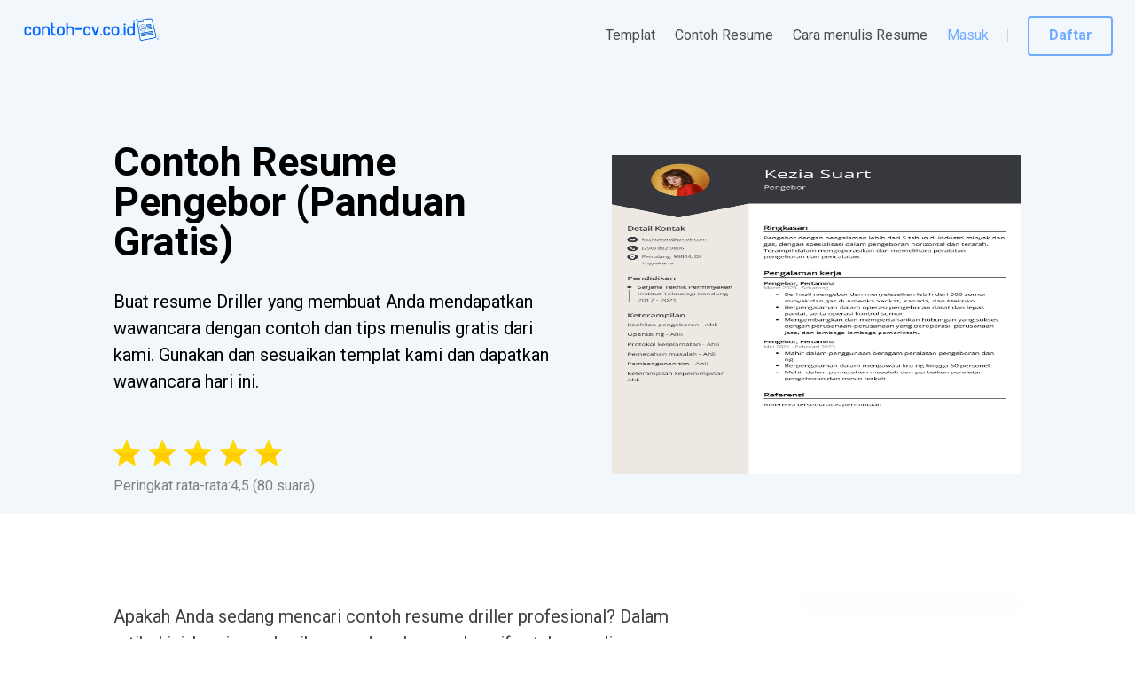

--- FILE ---
content_type: text/html; charset=utf-8
request_url: https://contoh-cv.co.id/contoh-resume/pengebor/
body_size: 18757
content:
<!DOCTYPE html><html lang="id-ID" dir="ltr" data-critters-container><head><link rel="preconnect" href="https://fonts.gstatic.com" crossorigin>
    <meta charset="utf-8">
    <meta name="viewport" content="width=device-width, initial-scale=1.0, maximum-scale=1.0,
     user-scalable=0">
    <link rel="icon" href="assets/favicon.png">
    <link rel="SHORTCUT ICON" href="assets/favicon.png">
    <style type="text/css">@font-face{font-family:'Roboto';font-style:normal;font-weight:100;font-stretch:100%;src:url(https://fonts.gstatic.com/s/roboto/v50/KFO7CnqEu92Fr1ME7kSn66aGLdTylUAMa3GUBHMdazTgWw.woff2) format('woff2');unicode-range:U+0460-052F, U+1C80-1C8A, U+20B4, U+2DE0-2DFF, U+A640-A69F, U+FE2E-FE2F;}@font-face{font-family:'Roboto';font-style:normal;font-weight:100;font-stretch:100%;src:url(https://fonts.gstatic.com/s/roboto/v50/KFO7CnqEu92Fr1ME7kSn66aGLdTylUAMa3iUBHMdazTgWw.woff2) format('woff2');unicode-range:U+0301, U+0400-045F, U+0490-0491, U+04B0-04B1, U+2116;}@font-face{font-family:'Roboto';font-style:normal;font-weight:100;font-stretch:100%;src:url(https://fonts.gstatic.com/s/roboto/v50/KFO7CnqEu92Fr1ME7kSn66aGLdTylUAMa3CUBHMdazTgWw.woff2) format('woff2');unicode-range:U+1F00-1FFF;}@font-face{font-family:'Roboto';font-style:normal;font-weight:100;font-stretch:100%;src:url(https://fonts.gstatic.com/s/roboto/v50/KFO7CnqEu92Fr1ME7kSn66aGLdTylUAMa3-UBHMdazTgWw.woff2) format('woff2');unicode-range:U+0370-0377, U+037A-037F, U+0384-038A, U+038C, U+038E-03A1, U+03A3-03FF;}@font-face{font-family:'Roboto';font-style:normal;font-weight:100;font-stretch:100%;src:url(https://fonts.gstatic.com/s/roboto/v50/KFO7CnqEu92Fr1ME7kSn66aGLdTylUAMawCUBHMdazTgWw.woff2) format('woff2');unicode-range:U+0302-0303, U+0305, U+0307-0308, U+0310, U+0312, U+0315, U+031A, U+0326-0327, U+032C, U+032F-0330, U+0332-0333, U+0338, U+033A, U+0346, U+034D, U+0391-03A1, U+03A3-03A9, U+03B1-03C9, U+03D1, U+03D5-03D6, U+03F0-03F1, U+03F4-03F5, U+2016-2017, U+2034-2038, U+203C, U+2040, U+2043, U+2047, U+2050, U+2057, U+205F, U+2070-2071, U+2074-208E, U+2090-209C, U+20D0-20DC, U+20E1, U+20E5-20EF, U+2100-2112, U+2114-2115, U+2117-2121, U+2123-214F, U+2190, U+2192, U+2194-21AE, U+21B0-21E5, U+21F1-21F2, U+21F4-2211, U+2213-2214, U+2216-22FF, U+2308-230B, U+2310, U+2319, U+231C-2321, U+2336-237A, U+237C, U+2395, U+239B-23B7, U+23D0, U+23DC-23E1, U+2474-2475, U+25AF, U+25B3, U+25B7, U+25BD, U+25C1, U+25CA, U+25CC, U+25FB, U+266D-266F, U+27C0-27FF, U+2900-2AFF, U+2B0E-2B11, U+2B30-2B4C, U+2BFE, U+3030, U+FF5B, U+FF5D, U+1D400-1D7FF, U+1EE00-1EEFF;}@font-face{font-family:'Roboto';font-style:normal;font-weight:100;font-stretch:100%;src:url(https://fonts.gstatic.com/s/roboto/v50/KFO7CnqEu92Fr1ME7kSn66aGLdTylUAMaxKUBHMdazTgWw.woff2) format('woff2');unicode-range:U+0001-000C, U+000E-001F, U+007F-009F, U+20DD-20E0, U+20E2-20E4, U+2150-218F, U+2190, U+2192, U+2194-2199, U+21AF, U+21E6-21F0, U+21F3, U+2218-2219, U+2299, U+22C4-22C6, U+2300-243F, U+2440-244A, U+2460-24FF, U+25A0-27BF, U+2800-28FF, U+2921-2922, U+2981, U+29BF, U+29EB, U+2B00-2BFF, U+4DC0-4DFF, U+FFF9-FFFB, U+10140-1018E, U+10190-1019C, U+101A0, U+101D0-101FD, U+102E0-102FB, U+10E60-10E7E, U+1D2C0-1D2D3, U+1D2E0-1D37F, U+1F000-1F0FF, U+1F100-1F1AD, U+1F1E6-1F1FF, U+1F30D-1F30F, U+1F315, U+1F31C, U+1F31E, U+1F320-1F32C, U+1F336, U+1F378, U+1F37D, U+1F382, U+1F393-1F39F, U+1F3A7-1F3A8, U+1F3AC-1F3AF, U+1F3C2, U+1F3C4-1F3C6, U+1F3CA-1F3CE, U+1F3D4-1F3E0, U+1F3ED, U+1F3F1-1F3F3, U+1F3F5-1F3F7, U+1F408, U+1F415, U+1F41F, U+1F426, U+1F43F, U+1F441-1F442, U+1F444, U+1F446-1F449, U+1F44C-1F44E, U+1F453, U+1F46A, U+1F47D, U+1F4A3, U+1F4B0, U+1F4B3, U+1F4B9, U+1F4BB, U+1F4BF, U+1F4C8-1F4CB, U+1F4D6, U+1F4DA, U+1F4DF, U+1F4E3-1F4E6, U+1F4EA-1F4ED, U+1F4F7, U+1F4F9-1F4FB, U+1F4FD-1F4FE, U+1F503, U+1F507-1F50B, U+1F50D, U+1F512-1F513, U+1F53E-1F54A, U+1F54F-1F5FA, U+1F610, U+1F650-1F67F, U+1F687, U+1F68D, U+1F691, U+1F694, U+1F698, U+1F6AD, U+1F6B2, U+1F6B9-1F6BA, U+1F6BC, U+1F6C6-1F6CF, U+1F6D3-1F6D7, U+1F6E0-1F6EA, U+1F6F0-1F6F3, U+1F6F7-1F6FC, U+1F700-1F7FF, U+1F800-1F80B, U+1F810-1F847, U+1F850-1F859, U+1F860-1F887, U+1F890-1F8AD, U+1F8B0-1F8BB, U+1F8C0-1F8C1, U+1F900-1F90B, U+1F93B, U+1F946, U+1F984, U+1F996, U+1F9E9, U+1FA00-1FA6F, U+1FA70-1FA7C, U+1FA80-1FA89, U+1FA8F-1FAC6, U+1FACE-1FADC, U+1FADF-1FAE9, U+1FAF0-1FAF8, U+1FB00-1FBFF;}@font-face{font-family:'Roboto';font-style:normal;font-weight:100;font-stretch:100%;src:url(https://fonts.gstatic.com/s/roboto/v50/KFO7CnqEu92Fr1ME7kSn66aGLdTylUAMa3OUBHMdazTgWw.woff2) format('woff2');unicode-range:U+0102-0103, U+0110-0111, U+0128-0129, U+0168-0169, U+01A0-01A1, U+01AF-01B0, U+0300-0301, U+0303-0304, U+0308-0309, U+0323, U+0329, U+1EA0-1EF9, U+20AB;}@font-face{font-family:'Roboto';font-style:normal;font-weight:100;font-stretch:100%;src:url(https://fonts.gstatic.com/s/roboto/v50/KFO7CnqEu92Fr1ME7kSn66aGLdTylUAMa3KUBHMdazTgWw.woff2) format('woff2');unicode-range:U+0100-02BA, U+02BD-02C5, U+02C7-02CC, U+02CE-02D7, U+02DD-02FF, U+0304, U+0308, U+0329, U+1D00-1DBF, U+1E00-1E9F, U+1EF2-1EFF, U+2020, U+20A0-20AB, U+20AD-20C0, U+2113, U+2C60-2C7F, U+A720-A7FF;}@font-face{font-family:'Roboto';font-style:normal;font-weight:100;font-stretch:100%;src:url(https://fonts.gstatic.com/s/roboto/v50/KFO7CnqEu92Fr1ME7kSn66aGLdTylUAMa3yUBHMdazQ.woff2) format('woff2');unicode-range:U+0000-00FF, U+0131, U+0152-0153, U+02BB-02BC, U+02C6, U+02DA, U+02DC, U+0304, U+0308, U+0329, U+2000-206F, U+20AC, U+2122, U+2191, U+2193, U+2212, U+2215, U+FEFF, U+FFFD;}@font-face{font-family:'Roboto';font-style:normal;font-weight:300;font-stretch:100%;src:url(https://fonts.gstatic.com/s/roboto/v50/KFO7CnqEu92Fr1ME7kSn66aGLdTylUAMa3GUBHMdazTgWw.woff2) format('woff2');unicode-range:U+0460-052F, U+1C80-1C8A, U+20B4, U+2DE0-2DFF, U+A640-A69F, U+FE2E-FE2F;}@font-face{font-family:'Roboto';font-style:normal;font-weight:300;font-stretch:100%;src:url(https://fonts.gstatic.com/s/roboto/v50/KFO7CnqEu92Fr1ME7kSn66aGLdTylUAMa3iUBHMdazTgWw.woff2) format('woff2');unicode-range:U+0301, U+0400-045F, U+0490-0491, U+04B0-04B1, U+2116;}@font-face{font-family:'Roboto';font-style:normal;font-weight:300;font-stretch:100%;src:url(https://fonts.gstatic.com/s/roboto/v50/KFO7CnqEu92Fr1ME7kSn66aGLdTylUAMa3CUBHMdazTgWw.woff2) format('woff2');unicode-range:U+1F00-1FFF;}@font-face{font-family:'Roboto';font-style:normal;font-weight:300;font-stretch:100%;src:url(https://fonts.gstatic.com/s/roboto/v50/KFO7CnqEu92Fr1ME7kSn66aGLdTylUAMa3-UBHMdazTgWw.woff2) format('woff2');unicode-range:U+0370-0377, U+037A-037F, U+0384-038A, U+038C, U+038E-03A1, U+03A3-03FF;}@font-face{font-family:'Roboto';font-style:normal;font-weight:300;font-stretch:100%;src:url(https://fonts.gstatic.com/s/roboto/v50/KFO7CnqEu92Fr1ME7kSn66aGLdTylUAMawCUBHMdazTgWw.woff2) format('woff2');unicode-range:U+0302-0303, U+0305, U+0307-0308, U+0310, U+0312, U+0315, U+031A, U+0326-0327, U+032C, U+032F-0330, U+0332-0333, U+0338, U+033A, U+0346, U+034D, U+0391-03A1, U+03A3-03A9, U+03B1-03C9, U+03D1, U+03D5-03D6, U+03F0-03F1, U+03F4-03F5, U+2016-2017, U+2034-2038, U+203C, U+2040, U+2043, U+2047, U+2050, U+2057, U+205F, U+2070-2071, U+2074-208E, U+2090-209C, U+20D0-20DC, U+20E1, U+20E5-20EF, U+2100-2112, U+2114-2115, U+2117-2121, U+2123-214F, U+2190, U+2192, U+2194-21AE, U+21B0-21E5, U+21F1-21F2, U+21F4-2211, U+2213-2214, U+2216-22FF, U+2308-230B, U+2310, U+2319, U+231C-2321, U+2336-237A, U+237C, U+2395, U+239B-23B7, U+23D0, U+23DC-23E1, U+2474-2475, U+25AF, U+25B3, U+25B7, U+25BD, U+25C1, U+25CA, U+25CC, U+25FB, U+266D-266F, U+27C0-27FF, U+2900-2AFF, U+2B0E-2B11, U+2B30-2B4C, U+2BFE, U+3030, U+FF5B, U+FF5D, U+1D400-1D7FF, U+1EE00-1EEFF;}@font-face{font-family:'Roboto';font-style:normal;font-weight:300;font-stretch:100%;src:url(https://fonts.gstatic.com/s/roboto/v50/KFO7CnqEu92Fr1ME7kSn66aGLdTylUAMaxKUBHMdazTgWw.woff2) format('woff2');unicode-range:U+0001-000C, U+000E-001F, U+007F-009F, U+20DD-20E0, U+20E2-20E4, U+2150-218F, U+2190, U+2192, U+2194-2199, U+21AF, U+21E6-21F0, U+21F3, U+2218-2219, U+2299, U+22C4-22C6, U+2300-243F, U+2440-244A, U+2460-24FF, U+25A0-27BF, U+2800-28FF, U+2921-2922, U+2981, U+29BF, U+29EB, U+2B00-2BFF, U+4DC0-4DFF, U+FFF9-FFFB, U+10140-1018E, U+10190-1019C, U+101A0, U+101D0-101FD, U+102E0-102FB, U+10E60-10E7E, U+1D2C0-1D2D3, U+1D2E0-1D37F, U+1F000-1F0FF, U+1F100-1F1AD, U+1F1E6-1F1FF, U+1F30D-1F30F, U+1F315, U+1F31C, U+1F31E, U+1F320-1F32C, U+1F336, U+1F378, U+1F37D, U+1F382, U+1F393-1F39F, U+1F3A7-1F3A8, U+1F3AC-1F3AF, U+1F3C2, U+1F3C4-1F3C6, U+1F3CA-1F3CE, U+1F3D4-1F3E0, U+1F3ED, U+1F3F1-1F3F3, U+1F3F5-1F3F7, U+1F408, U+1F415, U+1F41F, U+1F426, U+1F43F, U+1F441-1F442, U+1F444, U+1F446-1F449, U+1F44C-1F44E, U+1F453, U+1F46A, U+1F47D, U+1F4A3, U+1F4B0, U+1F4B3, U+1F4B9, U+1F4BB, U+1F4BF, U+1F4C8-1F4CB, U+1F4D6, U+1F4DA, U+1F4DF, U+1F4E3-1F4E6, U+1F4EA-1F4ED, U+1F4F7, U+1F4F9-1F4FB, U+1F4FD-1F4FE, U+1F503, U+1F507-1F50B, U+1F50D, U+1F512-1F513, U+1F53E-1F54A, U+1F54F-1F5FA, U+1F610, U+1F650-1F67F, U+1F687, U+1F68D, U+1F691, U+1F694, U+1F698, U+1F6AD, U+1F6B2, U+1F6B9-1F6BA, U+1F6BC, U+1F6C6-1F6CF, U+1F6D3-1F6D7, U+1F6E0-1F6EA, U+1F6F0-1F6F3, U+1F6F7-1F6FC, U+1F700-1F7FF, U+1F800-1F80B, U+1F810-1F847, U+1F850-1F859, U+1F860-1F887, U+1F890-1F8AD, U+1F8B0-1F8BB, U+1F8C0-1F8C1, U+1F900-1F90B, U+1F93B, U+1F946, U+1F984, U+1F996, U+1F9E9, U+1FA00-1FA6F, U+1FA70-1FA7C, U+1FA80-1FA89, U+1FA8F-1FAC6, U+1FACE-1FADC, U+1FADF-1FAE9, U+1FAF0-1FAF8, U+1FB00-1FBFF;}@font-face{font-family:'Roboto';font-style:normal;font-weight:300;font-stretch:100%;src:url(https://fonts.gstatic.com/s/roboto/v50/KFO7CnqEu92Fr1ME7kSn66aGLdTylUAMa3OUBHMdazTgWw.woff2) format('woff2');unicode-range:U+0102-0103, U+0110-0111, U+0128-0129, U+0168-0169, U+01A0-01A1, U+01AF-01B0, U+0300-0301, U+0303-0304, U+0308-0309, U+0323, U+0329, U+1EA0-1EF9, U+20AB;}@font-face{font-family:'Roboto';font-style:normal;font-weight:300;font-stretch:100%;src:url(https://fonts.gstatic.com/s/roboto/v50/KFO7CnqEu92Fr1ME7kSn66aGLdTylUAMa3KUBHMdazTgWw.woff2) format('woff2');unicode-range:U+0100-02BA, U+02BD-02C5, U+02C7-02CC, U+02CE-02D7, U+02DD-02FF, U+0304, U+0308, U+0329, U+1D00-1DBF, U+1E00-1E9F, U+1EF2-1EFF, U+2020, U+20A0-20AB, U+20AD-20C0, U+2113, U+2C60-2C7F, U+A720-A7FF;}@font-face{font-family:'Roboto';font-style:normal;font-weight:300;font-stretch:100%;src:url(https://fonts.gstatic.com/s/roboto/v50/KFO7CnqEu92Fr1ME7kSn66aGLdTylUAMa3yUBHMdazQ.woff2) format('woff2');unicode-range:U+0000-00FF, U+0131, U+0152-0153, U+02BB-02BC, U+02C6, U+02DA, U+02DC, U+0304, U+0308, U+0329, U+2000-206F, U+20AC, U+2122, U+2191, U+2193, U+2212, U+2215, U+FEFF, U+FFFD;}@font-face{font-family:'Roboto';font-style:normal;font-weight:400;font-stretch:100%;src:url(https://fonts.gstatic.com/s/roboto/v50/KFO7CnqEu92Fr1ME7kSn66aGLdTylUAMa3GUBHMdazTgWw.woff2) format('woff2');unicode-range:U+0460-052F, U+1C80-1C8A, U+20B4, U+2DE0-2DFF, U+A640-A69F, U+FE2E-FE2F;}@font-face{font-family:'Roboto';font-style:normal;font-weight:400;font-stretch:100%;src:url(https://fonts.gstatic.com/s/roboto/v50/KFO7CnqEu92Fr1ME7kSn66aGLdTylUAMa3iUBHMdazTgWw.woff2) format('woff2');unicode-range:U+0301, U+0400-045F, U+0490-0491, U+04B0-04B1, U+2116;}@font-face{font-family:'Roboto';font-style:normal;font-weight:400;font-stretch:100%;src:url(https://fonts.gstatic.com/s/roboto/v50/KFO7CnqEu92Fr1ME7kSn66aGLdTylUAMa3CUBHMdazTgWw.woff2) format('woff2');unicode-range:U+1F00-1FFF;}@font-face{font-family:'Roboto';font-style:normal;font-weight:400;font-stretch:100%;src:url(https://fonts.gstatic.com/s/roboto/v50/KFO7CnqEu92Fr1ME7kSn66aGLdTylUAMa3-UBHMdazTgWw.woff2) format('woff2');unicode-range:U+0370-0377, U+037A-037F, U+0384-038A, U+038C, U+038E-03A1, U+03A3-03FF;}@font-face{font-family:'Roboto';font-style:normal;font-weight:400;font-stretch:100%;src:url(https://fonts.gstatic.com/s/roboto/v50/KFO7CnqEu92Fr1ME7kSn66aGLdTylUAMawCUBHMdazTgWw.woff2) format('woff2');unicode-range:U+0302-0303, U+0305, U+0307-0308, U+0310, U+0312, U+0315, U+031A, U+0326-0327, U+032C, U+032F-0330, U+0332-0333, U+0338, U+033A, U+0346, U+034D, U+0391-03A1, U+03A3-03A9, U+03B1-03C9, U+03D1, U+03D5-03D6, U+03F0-03F1, U+03F4-03F5, U+2016-2017, U+2034-2038, U+203C, U+2040, U+2043, U+2047, U+2050, U+2057, U+205F, U+2070-2071, U+2074-208E, U+2090-209C, U+20D0-20DC, U+20E1, U+20E5-20EF, U+2100-2112, U+2114-2115, U+2117-2121, U+2123-214F, U+2190, U+2192, U+2194-21AE, U+21B0-21E5, U+21F1-21F2, U+21F4-2211, U+2213-2214, U+2216-22FF, U+2308-230B, U+2310, U+2319, U+231C-2321, U+2336-237A, U+237C, U+2395, U+239B-23B7, U+23D0, U+23DC-23E1, U+2474-2475, U+25AF, U+25B3, U+25B7, U+25BD, U+25C1, U+25CA, U+25CC, U+25FB, U+266D-266F, U+27C0-27FF, U+2900-2AFF, U+2B0E-2B11, U+2B30-2B4C, U+2BFE, U+3030, U+FF5B, U+FF5D, U+1D400-1D7FF, U+1EE00-1EEFF;}@font-face{font-family:'Roboto';font-style:normal;font-weight:400;font-stretch:100%;src:url(https://fonts.gstatic.com/s/roboto/v50/KFO7CnqEu92Fr1ME7kSn66aGLdTylUAMaxKUBHMdazTgWw.woff2) format('woff2');unicode-range:U+0001-000C, U+000E-001F, U+007F-009F, U+20DD-20E0, U+20E2-20E4, U+2150-218F, U+2190, U+2192, U+2194-2199, U+21AF, U+21E6-21F0, U+21F3, U+2218-2219, U+2299, U+22C4-22C6, U+2300-243F, U+2440-244A, U+2460-24FF, U+25A0-27BF, U+2800-28FF, U+2921-2922, U+2981, U+29BF, U+29EB, U+2B00-2BFF, U+4DC0-4DFF, U+FFF9-FFFB, U+10140-1018E, U+10190-1019C, U+101A0, U+101D0-101FD, U+102E0-102FB, U+10E60-10E7E, U+1D2C0-1D2D3, U+1D2E0-1D37F, U+1F000-1F0FF, U+1F100-1F1AD, U+1F1E6-1F1FF, U+1F30D-1F30F, U+1F315, U+1F31C, U+1F31E, U+1F320-1F32C, U+1F336, U+1F378, U+1F37D, U+1F382, U+1F393-1F39F, U+1F3A7-1F3A8, U+1F3AC-1F3AF, U+1F3C2, U+1F3C4-1F3C6, U+1F3CA-1F3CE, U+1F3D4-1F3E0, U+1F3ED, U+1F3F1-1F3F3, U+1F3F5-1F3F7, U+1F408, U+1F415, U+1F41F, U+1F426, U+1F43F, U+1F441-1F442, U+1F444, U+1F446-1F449, U+1F44C-1F44E, U+1F453, U+1F46A, U+1F47D, U+1F4A3, U+1F4B0, U+1F4B3, U+1F4B9, U+1F4BB, U+1F4BF, U+1F4C8-1F4CB, U+1F4D6, U+1F4DA, U+1F4DF, U+1F4E3-1F4E6, U+1F4EA-1F4ED, U+1F4F7, U+1F4F9-1F4FB, U+1F4FD-1F4FE, U+1F503, U+1F507-1F50B, U+1F50D, U+1F512-1F513, U+1F53E-1F54A, U+1F54F-1F5FA, U+1F610, U+1F650-1F67F, U+1F687, U+1F68D, U+1F691, U+1F694, U+1F698, U+1F6AD, U+1F6B2, U+1F6B9-1F6BA, U+1F6BC, U+1F6C6-1F6CF, U+1F6D3-1F6D7, U+1F6E0-1F6EA, U+1F6F0-1F6F3, U+1F6F7-1F6FC, U+1F700-1F7FF, U+1F800-1F80B, U+1F810-1F847, U+1F850-1F859, U+1F860-1F887, U+1F890-1F8AD, U+1F8B0-1F8BB, U+1F8C0-1F8C1, U+1F900-1F90B, U+1F93B, U+1F946, U+1F984, U+1F996, U+1F9E9, U+1FA00-1FA6F, U+1FA70-1FA7C, U+1FA80-1FA89, U+1FA8F-1FAC6, U+1FACE-1FADC, U+1FADF-1FAE9, U+1FAF0-1FAF8, U+1FB00-1FBFF;}@font-face{font-family:'Roboto';font-style:normal;font-weight:400;font-stretch:100%;src:url(https://fonts.gstatic.com/s/roboto/v50/KFO7CnqEu92Fr1ME7kSn66aGLdTylUAMa3OUBHMdazTgWw.woff2) format('woff2');unicode-range:U+0102-0103, U+0110-0111, U+0128-0129, U+0168-0169, U+01A0-01A1, U+01AF-01B0, U+0300-0301, U+0303-0304, U+0308-0309, U+0323, U+0329, U+1EA0-1EF9, U+20AB;}@font-face{font-family:'Roboto';font-style:normal;font-weight:400;font-stretch:100%;src:url(https://fonts.gstatic.com/s/roboto/v50/KFO7CnqEu92Fr1ME7kSn66aGLdTylUAMa3KUBHMdazTgWw.woff2) format('woff2');unicode-range:U+0100-02BA, U+02BD-02C5, U+02C7-02CC, U+02CE-02D7, U+02DD-02FF, U+0304, U+0308, U+0329, U+1D00-1DBF, U+1E00-1E9F, U+1EF2-1EFF, U+2020, U+20A0-20AB, U+20AD-20C0, U+2113, U+2C60-2C7F, U+A720-A7FF;}@font-face{font-family:'Roboto';font-style:normal;font-weight:400;font-stretch:100%;src:url(https://fonts.gstatic.com/s/roboto/v50/KFO7CnqEu92Fr1ME7kSn66aGLdTylUAMa3yUBHMdazQ.woff2) format('woff2');unicode-range:U+0000-00FF, U+0131, U+0152-0153, U+02BB-02BC, U+02C6, U+02DA, U+02DC, U+0304, U+0308, U+0329, U+2000-206F, U+20AC, U+2122, U+2191, U+2193, U+2212, U+2215, U+FEFF, U+FFFD;}@font-face{font-family:'Roboto';font-style:normal;font-weight:700;font-stretch:100%;src:url(https://fonts.gstatic.com/s/roboto/v50/KFO7CnqEu92Fr1ME7kSn66aGLdTylUAMa3GUBHMdazTgWw.woff2) format('woff2');unicode-range:U+0460-052F, U+1C80-1C8A, U+20B4, U+2DE0-2DFF, U+A640-A69F, U+FE2E-FE2F;}@font-face{font-family:'Roboto';font-style:normal;font-weight:700;font-stretch:100%;src:url(https://fonts.gstatic.com/s/roboto/v50/KFO7CnqEu92Fr1ME7kSn66aGLdTylUAMa3iUBHMdazTgWw.woff2) format('woff2');unicode-range:U+0301, U+0400-045F, U+0490-0491, U+04B0-04B1, U+2116;}@font-face{font-family:'Roboto';font-style:normal;font-weight:700;font-stretch:100%;src:url(https://fonts.gstatic.com/s/roboto/v50/KFO7CnqEu92Fr1ME7kSn66aGLdTylUAMa3CUBHMdazTgWw.woff2) format('woff2');unicode-range:U+1F00-1FFF;}@font-face{font-family:'Roboto';font-style:normal;font-weight:700;font-stretch:100%;src:url(https://fonts.gstatic.com/s/roboto/v50/KFO7CnqEu92Fr1ME7kSn66aGLdTylUAMa3-UBHMdazTgWw.woff2) format('woff2');unicode-range:U+0370-0377, U+037A-037F, U+0384-038A, U+038C, U+038E-03A1, U+03A3-03FF;}@font-face{font-family:'Roboto';font-style:normal;font-weight:700;font-stretch:100%;src:url(https://fonts.gstatic.com/s/roboto/v50/KFO7CnqEu92Fr1ME7kSn66aGLdTylUAMawCUBHMdazTgWw.woff2) format('woff2');unicode-range:U+0302-0303, U+0305, U+0307-0308, U+0310, U+0312, U+0315, U+031A, U+0326-0327, U+032C, U+032F-0330, U+0332-0333, U+0338, U+033A, U+0346, U+034D, U+0391-03A1, U+03A3-03A9, U+03B1-03C9, U+03D1, U+03D5-03D6, U+03F0-03F1, U+03F4-03F5, U+2016-2017, U+2034-2038, U+203C, U+2040, U+2043, U+2047, U+2050, U+2057, U+205F, U+2070-2071, U+2074-208E, U+2090-209C, U+20D0-20DC, U+20E1, U+20E5-20EF, U+2100-2112, U+2114-2115, U+2117-2121, U+2123-214F, U+2190, U+2192, U+2194-21AE, U+21B0-21E5, U+21F1-21F2, U+21F4-2211, U+2213-2214, U+2216-22FF, U+2308-230B, U+2310, U+2319, U+231C-2321, U+2336-237A, U+237C, U+2395, U+239B-23B7, U+23D0, U+23DC-23E1, U+2474-2475, U+25AF, U+25B3, U+25B7, U+25BD, U+25C1, U+25CA, U+25CC, U+25FB, U+266D-266F, U+27C0-27FF, U+2900-2AFF, U+2B0E-2B11, U+2B30-2B4C, U+2BFE, U+3030, U+FF5B, U+FF5D, U+1D400-1D7FF, U+1EE00-1EEFF;}@font-face{font-family:'Roboto';font-style:normal;font-weight:700;font-stretch:100%;src:url(https://fonts.gstatic.com/s/roboto/v50/KFO7CnqEu92Fr1ME7kSn66aGLdTylUAMaxKUBHMdazTgWw.woff2) format('woff2');unicode-range:U+0001-000C, U+000E-001F, U+007F-009F, U+20DD-20E0, U+20E2-20E4, U+2150-218F, U+2190, U+2192, U+2194-2199, U+21AF, U+21E6-21F0, U+21F3, U+2218-2219, U+2299, U+22C4-22C6, U+2300-243F, U+2440-244A, U+2460-24FF, U+25A0-27BF, U+2800-28FF, U+2921-2922, U+2981, U+29BF, U+29EB, U+2B00-2BFF, U+4DC0-4DFF, U+FFF9-FFFB, U+10140-1018E, U+10190-1019C, U+101A0, U+101D0-101FD, U+102E0-102FB, U+10E60-10E7E, U+1D2C0-1D2D3, U+1D2E0-1D37F, U+1F000-1F0FF, U+1F100-1F1AD, U+1F1E6-1F1FF, U+1F30D-1F30F, U+1F315, U+1F31C, U+1F31E, U+1F320-1F32C, U+1F336, U+1F378, U+1F37D, U+1F382, U+1F393-1F39F, U+1F3A7-1F3A8, U+1F3AC-1F3AF, U+1F3C2, U+1F3C4-1F3C6, U+1F3CA-1F3CE, U+1F3D4-1F3E0, U+1F3ED, U+1F3F1-1F3F3, U+1F3F5-1F3F7, U+1F408, U+1F415, U+1F41F, U+1F426, U+1F43F, U+1F441-1F442, U+1F444, U+1F446-1F449, U+1F44C-1F44E, U+1F453, U+1F46A, U+1F47D, U+1F4A3, U+1F4B0, U+1F4B3, U+1F4B9, U+1F4BB, U+1F4BF, U+1F4C8-1F4CB, U+1F4D6, U+1F4DA, U+1F4DF, U+1F4E3-1F4E6, U+1F4EA-1F4ED, U+1F4F7, U+1F4F9-1F4FB, U+1F4FD-1F4FE, U+1F503, U+1F507-1F50B, U+1F50D, U+1F512-1F513, U+1F53E-1F54A, U+1F54F-1F5FA, U+1F610, U+1F650-1F67F, U+1F687, U+1F68D, U+1F691, U+1F694, U+1F698, U+1F6AD, U+1F6B2, U+1F6B9-1F6BA, U+1F6BC, U+1F6C6-1F6CF, U+1F6D3-1F6D7, U+1F6E0-1F6EA, U+1F6F0-1F6F3, U+1F6F7-1F6FC, U+1F700-1F7FF, U+1F800-1F80B, U+1F810-1F847, U+1F850-1F859, U+1F860-1F887, U+1F890-1F8AD, U+1F8B0-1F8BB, U+1F8C0-1F8C1, U+1F900-1F90B, U+1F93B, U+1F946, U+1F984, U+1F996, U+1F9E9, U+1FA00-1FA6F, U+1FA70-1FA7C, U+1FA80-1FA89, U+1FA8F-1FAC6, U+1FACE-1FADC, U+1FADF-1FAE9, U+1FAF0-1FAF8, U+1FB00-1FBFF;}@font-face{font-family:'Roboto';font-style:normal;font-weight:700;font-stretch:100%;src:url(https://fonts.gstatic.com/s/roboto/v50/KFO7CnqEu92Fr1ME7kSn66aGLdTylUAMa3OUBHMdazTgWw.woff2) format('woff2');unicode-range:U+0102-0103, U+0110-0111, U+0128-0129, U+0168-0169, U+01A0-01A1, U+01AF-01B0, U+0300-0301, U+0303-0304, U+0308-0309, U+0323, U+0329, U+1EA0-1EF9, U+20AB;}@font-face{font-family:'Roboto';font-style:normal;font-weight:700;font-stretch:100%;src:url(https://fonts.gstatic.com/s/roboto/v50/KFO7CnqEu92Fr1ME7kSn66aGLdTylUAMa3KUBHMdazTgWw.woff2) format('woff2');unicode-range:U+0100-02BA, U+02BD-02C5, U+02C7-02CC, U+02CE-02D7, U+02DD-02FF, U+0304, U+0308, U+0329, U+1D00-1DBF, U+1E00-1E9F, U+1EF2-1EFF, U+2020, U+20A0-20AB, U+20AD-20C0, U+2113, U+2C60-2C7F, U+A720-A7FF;}@font-face{font-family:'Roboto';font-style:normal;font-weight:700;font-stretch:100%;src:url(https://fonts.gstatic.com/s/roboto/v50/KFO7CnqEu92Fr1ME7kSn66aGLdTylUAMa3yUBHMdazQ.woff2) format('woff2');unicode-range:U+0000-00FF, U+0131, U+0152-0153, U+02BB-02BC, U+02C6, U+02DA, U+02DC, U+0304, U+0308, U+0329, U+2000-206F, U+20AC, U+2122, U+2191, U+2193, U+2212, U+2215, U+FEFF, U+FFFD;}</style>
    <script>
      window.dataLayer = window.dataLayer || [];
      function gtag() {
        dataLayer.push(arguments);
      }
      gtag('consent', 'default', {
        ad_storage: 'granted',
        analytics_storage: 'granted',
        ad_user_data: 'granted',
        ad_personalization: 'denied',
      });
    </script>
    <base href="/">
    <script>
      // Function to get URL parameter by name
      function getParameterByName(name, url) {
        if (!url) url = window.location.href;
        name = name.replace(/[\[\]]/g, '\\$&');
        const regex = new RegExp('[?&]' + name + '(=([^&#]*)|&|#|$)');
        const results = regex.exec(url);
        if (!results) return null;
        if (!results[2]) return '';
        return decodeURIComponent(results[2].replace(/\+/g, ' '));
      }

      function saveFromUrlToStorage(paramNameFromURL, paramName) {
        try {
          const gclidFromURL = getParameterByName(paramNameFromURL);
          if (gclidFromURL) {
            localStorage.setItem(paramName, gclidFromURL);
          }
        } catch {}
      }

      function saveGADParams() {
        try {
          const a = getParameterByName('gclid');
          const b = getParameterByName('gbraid');
          const c = getParameterByName('wbraid');

          if (a || b || c) {
            saveFromUrlToStorage('utm_campaign', 'gad_campaign_2');
            saveFromUrlToStorage('utm_content', 'gad_content_2');
            saveFromUrlToStorage('utm_term', 'gad_term_2');
          }
        } catch {}
      }

      saveFromUrlToStorage('gclid', 'gclid');
      saveFromUrlToStorage('gbraid', 'gbraid');
      saveFromUrlToStorage('wbraid', 'wbraid');
      saveGADParams();
    </script>
  <style>html{--mat-option-selected-state-label-text-color:#3f51b5;--mat-option-label-text-color:rgba(0, 0, 0, .87);--mat-option-hover-state-layer-color:rgba(0, 0, 0, .04);--mat-option-focus-state-layer-color:rgba(0, 0, 0, .04);--mat-option-selected-state-layer-color:rgba(0, 0, 0, .04)}html{--mat-optgroup-label-text-color:rgba(0, 0, 0, .87)}html{--mat-option-label-text-font:Roboto, sans-serif;--mat-option-label-text-line-height:24px;--mat-option-label-text-size:16px;--mat-option-label-text-tracking:.03125em;--mat-option-label-text-weight:400}html{--mat-optgroup-label-text-font:Roboto, sans-serif;--mat-optgroup-label-text-line-height:24px;--mat-optgroup-label-text-size:16px;--mat-optgroup-label-text-tracking:.03125em;--mat-optgroup-label-text-weight:400}html{--mdc-filled-text-field-caret-color:#3f51b5;--mdc-filled-text-field-focus-active-indicator-color:#3f51b5;--mdc-filled-text-field-focus-label-text-color:rgba(63, 81, 181, .87);--mdc-filled-text-field-container-color:whitesmoke;--mdc-filled-text-field-disabled-container-color:#fafafa;--mdc-filled-text-field-label-text-color:rgba(0, 0, 0, .6);--mdc-filled-text-field-disabled-label-text-color:rgba(0, 0, 0, .38);--mdc-filled-text-field-input-text-color:rgba(0, 0, 0, .87);--mdc-filled-text-field-disabled-input-text-color:rgba(0, 0, 0, .38);--mdc-filled-text-field-input-text-placeholder-color:rgba(0, 0, 0, .6);--mdc-filled-text-field-error-focus-label-text-color:#f44336;--mdc-filled-text-field-error-label-text-color:#f44336;--mdc-filled-text-field-error-caret-color:#f44336;--mdc-filled-text-field-active-indicator-color:rgba(0, 0, 0, .42);--mdc-filled-text-field-disabled-active-indicator-color:rgba(0, 0, 0, .06);--mdc-filled-text-field-hover-active-indicator-color:rgba(0, 0, 0, .87);--mdc-filled-text-field-error-active-indicator-color:#f44336;--mdc-filled-text-field-error-focus-active-indicator-color:#f44336;--mdc-filled-text-field-error-hover-active-indicator-color:#f44336;--mdc-outlined-text-field-caret-color:#3f51b5;--mdc-outlined-text-field-focus-outline-color:#3f51b5;--mdc-outlined-text-field-focus-label-text-color:rgba(63, 81, 181, .87);--mdc-outlined-text-field-label-text-color:rgba(0, 0, 0, .6);--mdc-outlined-text-field-disabled-label-text-color:rgba(0, 0, 0, .38);--mdc-outlined-text-field-input-text-color:rgba(0, 0, 0, .87);--mdc-outlined-text-field-disabled-input-text-color:rgba(0, 0, 0, .38);--mdc-outlined-text-field-input-text-placeholder-color:rgba(0, 0, 0, .6);--mdc-outlined-text-field-error-caret-color:#f44336;--mdc-outlined-text-field-error-focus-label-text-color:#f44336;--mdc-outlined-text-field-error-label-text-color:#f44336;--mdc-outlined-text-field-outline-color:rgba(0, 0, 0, .38);--mdc-outlined-text-field-disabled-outline-color:rgba(0, 0, 0, .06);--mdc-outlined-text-field-hover-outline-color:rgba(0, 0, 0, .87);--mdc-outlined-text-field-error-focus-outline-color:#f44336;--mdc-outlined-text-field-error-hover-outline-color:#f44336;--mdc-outlined-text-field-error-outline-color:#f44336;--mat-form-field-disabled-input-text-placeholder-color:rgba(0, 0, 0, .38)}html{--mdc-filled-text-field-label-text-font:Roboto, sans-serif;--mdc-filled-text-field-label-text-size:16px;--mdc-filled-text-field-label-text-tracking:.03125em;--mdc-filled-text-field-label-text-weight:400;--mdc-outlined-text-field-label-text-font:Roboto, sans-serif;--mdc-outlined-text-field-label-text-size:16px;--mdc-outlined-text-field-label-text-tracking:.03125em;--mdc-outlined-text-field-label-text-weight:400;--mat-form-field-container-text-font:Roboto, sans-serif;--mat-form-field-container-text-line-height:24px;--mat-form-field-container-text-size:16px;--mat-form-field-container-text-tracking:.03125em;--mat-form-field-container-text-weight:400;--mat-form-field-outlined-label-text-populated-size:16px;--mat-form-field-subscript-text-font:Roboto, sans-serif;--mat-form-field-subscript-text-line-height:20px;--mat-form-field-subscript-text-size:12px;--mat-form-field-subscript-text-tracking:.0333333333em;--mat-form-field-subscript-text-weight:400}html{--mat-select-panel-background-color:white;--mat-select-enabled-trigger-text-color:rgba(0, 0, 0, .87);--mat-select-disabled-trigger-text-color:rgba(0, 0, 0, .38);--mat-select-placeholder-text-color:rgba(0, 0, 0, .6);--mat-select-enabled-arrow-color:rgba(0, 0, 0, .54);--mat-select-disabled-arrow-color:rgba(0, 0, 0, .38);--mat-select-focused-arrow-color:rgba(63, 81, 181, .87);--mat-select-invalid-arrow-color:rgba(244, 67, 54, .87)}html{--mat-select-trigger-text-font:Roboto, sans-serif;--mat-select-trigger-text-line-height:24px;--mat-select-trigger-text-size:16px;--mat-select-trigger-text-tracking:.03125em;--mat-select-trigger-text-weight:400}html{--mat-autocomplete-background-color:white}html{--mat-menu-item-label-text-color:rgba(0, 0, 0, .87);--mat-menu-item-icon-color:rgba(0, 0, 0, .87);--mat-menu-item-hover-state-layer-color:rgba(0, 0, 0, .04);--mat-menu-item-focus-state-layer-color:rgba(0, 0, 0, .04);--mat-menu-container-color:white}html{--mat-menu-item-label-text-font:Roboto, sans-serif;--mat-menu-item-label-text-size:16px;--mat-menu-item-label-text-tracking:.03125em;--mat-menu-item-label-text-line-height:24px;--mat-menu-item-label-text-weight:400}html{--mat-paginator-container-text-color:rgba(0, 0, 0, .87);--mat-paginator-container-background-color:white;--mat-paginator-enabled-icon-color:rgba(0, 0, 0, .54);--mat-paginator-disabled-icon-color:rgba(0, 0, 0, .12)}html{--mat-paginator-container-size:56px}html{--mat-paginator-container-text-font:Roboto, sans-serif;--mat-paginator-container-text-line-height:20px;--mat-paginator-container-text-size:12px;--mat-paginator-container-text-tracking:.0333333333em;--mat-paginator-container-text-weight:400;--mat-paginator-select-trigger-text-size:12px}html{--mdc-checkbox-disabled-selected-icon-color:rgba(0, 0, 0, .38);--mdc-checkbox-disabled-unselected-icon-color:rgba(0, 0, 0, .38);--mdc-checkbox-selected-checkmark-color:#fff;--mdc-checkbox-selected-focus-icon-color:#ff4081;--mdc-checkbox-selected-hover-icon-color:#ff4081;--mdc-checkbox-selected-icon-color:#ff4081;--mdc-checkbox-selected-pressed-icon-color:#ff4081;--mdc-checkbox-unselected-focus-icon-color:#212121;--mdc-checkbox-unselected-hover-icon-color:#212121;--mdc-checkbox-unselected-icon-color:rgba(0, 0, 0, .54);--mdc-checkbox-unselected-pressed-icon-color:rgba(0, 0, 0, .54);--mdc-checkbox-selected-focus-state-layer-color:#ff4081;--mdc-checkbox-selected-hover-state-layer-color:#ff4081;--mdc-checkbox-selected-pressed-state-layer-color:#ff4081;--mdc-checkbox-unselected-focus-state-layer-color:black;--mdc-checkbox-unselected-hover-state-layer-color:black;--mdc-checkbox-unselected-pressed-state-layer-color:black}html{--mdc-checkbox-state-layer-size:40px}html{--mat-table-background-color:white;--mat-table-header-headline-color:rgba(0, 0, 0, .87);--mat-table-row-item-label-text-color:rgba(0, 0, 0, .87);--mat-table-row-item-outline-color:rgba(0, 0, 0, .12)}html{--mat-table-header-container-height:56px;--mat-table-footer-container-height:52px;--mat-table-row-item-container-height:52px}html{--mat-table-header-headline-font:Roboto, sans-serif;--mat-table-header-headline-line-height:22px;--mat-table-header-headline-size:14px;--mat-table-header-headline-weight:500;--mat-table-header-headline-tracking:.0071428571em;--mat-table-row-item-label-text-font:Roboto, sans-serif;--mat-table-row-item-label-text-line-height:20px;--mat-table-row-item-label-text-size:14px;--mat-table-row-item-label-text-weight:400;--mat-table-row-item-label-text-tracking:.0178571429em;--mat-table-footer-supporting-text-font:Roboto, sans-serif;--mat-table-footer-supporting-text-line-height:20px;--mat-table-footer-supporting-text-size:14px;--mat-table-footer-supporting-text-weight:400;--mat-table-footer-supporting-text-tracking:.0178571429em}html{--mat-badge-background-color:#3f51b5;--mat-badge-text-color:white;--mat-badge-disabled-state-background-color:#b9b9b9;--mat-badge-disabled-state-text-color:rgba(0, 0, 0, .38)}html{--mat-badge-text-font:Roboto, sans-serif;--mat-badge-text-size:12px;--mat-badge-text-weight:600;--mat-badge-small-size-text-size:9px;--mat-badge-large-size-text-size:24px}html{--mat-bottom-sheet-container-text-color:rgba(0, 0, 0, .87);--mat-bottom-sheet-container-background-color:white}html{--mat-bottom-sheet-container-text-font:Roboto, sans-serif;--mat-bottom-sheet-container-text-line-height:20px;--mat-bottom-sheet-container-text-size:14px;--mat-bottom-sheet-container-text-tracking:.0178571429em;--mat-bottom-sheet-container-text-weight:400}html{--mat-legacy-button-toggle-text-color:rgba(0, 0, 0, .38);--mat-legacy-button-toggle-state-layer-color:rgba(0, 0, 0, .12);--mat-legacy-button-toggle-selected-state-text-color:rgba(0, 0, 0, .54);--mat-legacy-button-toggle-selected-state-background-color:#e0e0e0;--mat-legacy-button-toggle-disabled-state-text-color:rgba(0, 0, 0, .26);--mat-legacy-button-toggle-disabled-state-background-color:#eeeeee;--mat-legacy-button-toggle-disabled-selected-state-background-color:#bdbdbd;--mat-standard-button-toggle-text-color:rgba(0, 0, 0, .87);--mat-standard-button-toggle-background-color:white;--mat-standard-button-toggle-state-layer-color:black;--mat-standard-button-toggle-selected-state-background-color:#e0e0e0;--mat-standard-button-toggle-selected-state-text-color:rgba(0, 0, 0, .87);--mat-standard-button-toggle-disabled-state-text-color:rgba(0, 0, 0, .26);--mat-standard-button-toggle-disabled-state-background-color:white;--mat-standard-button-toggle-disabled-selected-state-text-color:rgba(0, 0, 0, .87);--mat-standard-button-toggle-disabled-selected-state-background-color:#bdbdbd;--mat-standard-button-toggle-divider-color:#e0e0e0}html{--mat-standard-button-toggle-height:48px}html{--mat-legacy-button-toggle-text-font:Roboto, sans-serif;--mat-standard-button-toggle-text-font:Roboto, sans-serif}html{--mat-datepicker-calendar-date-selected-state-text-color:white;--mat-datepicker-calendar-date-selected-state-background-color:#3f51b5;--mat-datepicker-calendar-date-selected-disabled-state-background-color:rgba(63, 81, 181, .4);--mat-datepicker-calendar-date-today-selected-state-outline-color:white;--mat-datepicker-calendar-date-focus-state-background-color:rgba(63, 81, 181, .3);--mat-datepicker-calendar-date-hover-state-background-color:rgba(63, 81, 181, .3);--mat-datepicker-toggle-active-state-icon-color:#3f51b5;--mat-datepicker-calendar-date-in-range-state-background-color:rgba(63, 81, 181, .2);--mat-datepicker-calendar-date-in-comparison-range-state-background-color:rgba(249, 171, 0, .2);--mat-datepicker-calendar-date-in-overlap-range-state-background-color:#a8dab5;--mat-datepicker-calendar-date-in-overlap-range-selected-state-background-color:#46a35e;--mat-datepicker-toggle-icon-color:rgba(0, 0, 0, .54);--mat-datepicker-calendar-body-label-text-color:rgba(0, 0, 0, .54);--mat-datepicker-calendar-period-button-icon-color:rgba(0, 0, 0, .54);--mat-datepicker-calendar-navigation-button-icon-color:rgba(0, 0, 0, .54);--mat-datepicker-calendar-header-divider-color:rgba(0, 0, 0, .12);--mat-datepicker-calendar-header-text-color:rgba(0, 0, 0, .54);--mat-datepicker-calendar-date-today-outline-color:rgba(0, 0, 0, .38);--mat-datepicker-calendar-date-today-disabled-state-outline-color:rgba(0, 0, 0, .18);--mat-datepicker-calendar-date-text-color:rgba(0, 0, 0, .87);--mat-datepicker-calendar-date-outline-color:transparent;--mat-datepicker-calendar-date-disabled-state-text-color:rgba(0, 0, 0, .38);--mat-datepicker-calendar-date-preview-state-outline-color:rgba(0, 0, 0, .24);--mat-datepicker-range-input-separator-color:rgba(0, 0, 0, .87);--mat-datepicker-range-input-disabled-state-separator-color:rgba(0, 0, 0, .38);--mat-datepicker-range-input-disabled-state-text-color:rgba(0, 0, 0, .38);--mat-datepicker-calendar-container-background-color:white;--mat-datepicker-calendar-container-text-color:rgba(0, 0, 0, .87)}html{--mat-datepicker-calendar-text-font:Roboto, sans-serif;--mat-datepicker-calendar-text-size:13px;--mat-datepicker-calendar-body-label-text-size:14px;--mat-datepicker-calendar-body-label-text-weight:500;--mat-datepicker-calendar-period-button-text-size:14px;--mat-datepicker-calendar-period-button-text-weight:500;--mat-datepicker-calendar-header-text-size:11px;--mat-datepicker-calendar-header-text-weight:400}html{--mat-divider-color:rgba(0, 0, 0, .12)}html{--mat-expansion-container-background-color:white;--mat-expansion-container-text-color:rgba(0, 0, 0, .87);--mat-expansion-actions-divider-color:rgba(0, 0, 0, .12);--mat-expansion-header-hover-state-layer-color:rgba(0, 0, 0, .04);--mat-expansion-header-focus-state-layer-color:rgba(0, 0, 0, .04);--mat-expansion-header-disabled-state-text-color:rgba(0, 0, 0, .26);--mat-expansion-header-text-color:rgba(0, 0, 0, .87);--mat-expansion-header-description-color:rgba(0, 0, 0, .54);--mat-expansion-header-indicator-color:rgba(0, 0, 0, .54)}html{--mat-expansion-header-collapsed-state-height:48px;--mat-expansion-header-expanded-state-height:64px}html{--mat-expansion-header-text-font:Roboto, sans-serif;--mat-expansion-header-text-size:14px;--mat-expansion-header-text-weight:500;--mat-expansion-header-text-line-height:inherit;--mat-expansion-header-text-tracking:inherit;--mat-expansion-container-text-font:Roboto, sans-serif;--mat-expansion-container-text-line-height:20px;--mat-expansion-container-text-size:14px;--mat-expansion-container-text-tracking:.0178571429em;--mat-expansion-container-text-weight:400}html{--mat-grid-list-tile-header-primary-text-size:14px;--mat-grid-list-tile-header-secondary-text-size:12px;--mat-grid-list-tile-footer-primary-text-size:14px;--mat-grid-list-tile-footer-secondary-text-size:12px}html{--mat-icon-color:inherit}html{--mat-sidenav-container-divider-color:rgba(0, 0, 0, .12);--mat-sidenav-container-background-color:white;--mat-sidenav-container-text-color:rgba(0, 0, 0, .87);--mat-sidenav-content-background-color:#fafafa;--mat-sidenav-content-text-color:rgba(0, 0, 0, .87);--mat-sidenav-scrim-color:rgba(0, 0, 0, .6)}html{--mat-stepper-header-icon-foreground-color:white;--mat-stepper-header-selected-state-icon-background-color:#3f51b5;--mat-stepper-header-selected-state-icon-foreground-color:white;--mat-stepper-header-done-state-icon-background-color:#3f51b5;--mat-stepper-header-done-state-icon-foreground-color:white;--mat-stepper-header-edit-state-icon-background-color:#3f51b5;--mat-stepper-header-edit-state-icon-foreground-color:white;--mat-stepper-container-color:white;--mat-stepper-line-color:rgba(0, 0, 0, .12);--mat-stepper-header-hover-state-layer-color:rgba(0, 0, 0, .04);--mat-stepper-header-focus-state-layer-color:rgba(0, 0, 0, .04);--mat-stepper-header-label-text-color:rgba(0, 0, 0, .54);--mat-stepper-header-optional-label-text-color:rgba(0, 0, 0, .54);--mat-stepper-header-selected-state-label-text-color:rgba(0, 0, 0, .87);--mat-stepper-header-error-state-label-text-color:#f44336;--mat-stepper-header-icon-background-color:rgba(0, 0, 0, .54);--mat-stepper-header-error-state-icon-foreground-color:#f44336;--mat-stepper-header-error-state-icon-background-color:transparent}html{--mat-stepper-header-height:72px}html{--mat-stepper-container-text-font:Roboto, sans-serif;--mat-stepper-header-label-text-font:Roboto, sans-serif;--mat-stepper-header-label-text-size:14px;--mat-stepper-header-label-text-weight:400;--mat-stepper-header-error-state-label-text-size:16px;--mat-stepper-header-selected-state-label-text-size:16px;--mat-stepper-header-selected-state-label-text-weight:400}html{--mat-toolbar-container-background-color:whitesmoke;--mat-toolbar-container-text-color:rgba(0, 0, 0, .87)}html{--mat-toolbar-standard-height:64px;--mat-toolbar-mobile-height:56px}html{--mat-toolbar-title-text-font:Roboto, sans-serif;--mat-toolbar-title-text-line-height:32px;--mat-toolbar-title-text-size:20px;--mat-toolbar-title-text-tracking:.0125em;--mat-toolbar-title-text-weight:500}body{margin:0;line-height:1.5}*,:after,:before{box-sizing:border-box}html{--mdc-typography-button-letter-spacing:0 !important}</style><style>html{--mat-option-selected-state-label-text-color:#3f51b5;--mat-option-label-text-color:rgba(0, 0, 0, .87);--mat-option-hover-state-layer-color:rgba(0, 0, 0, .04);--mat-option-focus-state-layer-color:rgba(0, 0, 0, .04);--mat-option-selected-state-layer-color:rgba(0, 0, 0, .04)}html{--mat-optgroup-label-text-color:rgba(0, 0, 0, .87)}html{--mat-option-label-text-font:Roboto, sans-serif;--mat-option-label-text-line-height:24px;--mat-option-label-text-size:16px;--mat-option-label-text-tracking:.03125em;--mat-option-label-text-weight:400}html{--mat-optgroup-label-text-font:Roboto, sans-serif;--mat-optgroup-label-text-line-height:24px;--mat-optgroup-label-text-size:16px;--mat-optgroup-label-text-tracking:.03125em;--mat-optgroup-label-text-weight:400}html{--mdc-filled-text-field-caret-color:#3f51b5;--mdc-filled-text-field-focus-active-indicator-color:#3f51b5;--mdc-filled-text-field-focus-label-text-color:rgba(63, 81, 181, .87);--mdc-filled-text-field-container-color:whitesmoke;--mdc-filled-text-field-disabled-container-color:#fafafa;--mdc-filled-text-field-label-text-color:rgba(0, 0, 0, .6);--mdc-filled-text-field-disabled-label-text-color:rgba(0, 0, 0, .38);--mdc-filled-text-field-input-text-color:rgba(0, 0, 0, .87);--mdc-filled-text-field-disabled-input-text-color:rgba(0, 0, 0, .38);--mdc-filled-text-field-input-text-placeholder-color:rgba(0, 0, 0, .6);--mdc-filled-text-field-error-focus-label-text-color:#f44336;--mdc-filled-text-field-error-label-text-color:#f44336;--mdc-filled-text-field-error-caret-color:#f44336;--mdc-filled-text-field-active-indicator-color:rgba(0, 0, 0, .42);--mdc-filled-text-field-disabled-active-indicator-color:rgba(0, 0, 0, .06);--mdc-filled-text-field-hover-active-indicator-color:rgba(0, 0, 0, .87);--mdc-filled-text-field-error-active-indicator-color:#f44336;--mdc-filled-text-field-error-focus-active-indicator-color:#f44336;--mdc-filled-text-field-error-hover-active-indicator-color:#f44336;--mdc-outlined-text-field-caret-color:#3f51b5;--mdc-outlined-text-field-focus-outline-color:#3f51b5;--mdc-outlined-text-field-focus-label-text-color:rgba(63, 81, 181, .87);--mdc-outlined-text-field-label-text-color:rgba(0, 0, 0, .6);--mdc-outlined-text-field-disabled-label-text-color:rgba(0, 0, 0, .38);--mdc-outlined-text-field-input-text-color:rgba(0, 0, 0, .87);--mdc-outlined-text-field-disabled-input-text-color:rgba(0, 0, 0, .38);--mdc-outlined-text-field-input-text-placeholder-color:rgba(0, 0, 0, .6);--mdc-outlined-text-field-error-caret-color:#f44336;--mdc-outlined-text-field-error-focus-label-text-color:#f44336;--mdc-outlined-text-field-error-label-text-color:#f44336;--mdc-outlined-text-field-outline-color:rgba(0, 0, 0, .38);--mdc-outlined-text-field-disabled-outline-color:rgba(0, 0, 0, .06);--mdc-outlined-text-field-hover-outline-color:rgba(0, 0, 0, .87);--mdc-outlined-text-field-error-focus-outline-color:#f44336;--mdc-outlined-text-field-error-hover-outline-color:#f44336;--mdc-outlined-text-field-error-outline-color:#f44336;--mat-form-field-disabled-input-text-placeholder-color:rgba(0, 0, 0, .38)}html{--mdc-filled-text-field-label-text-font:Roboto, sans-serif;--mdc-filled-text-field-label-text-size:16px;--mdc-filled-text-field-label-text-tracking:.03125em;--mdc-filled-text-field-label-text-weight:400;--mdc-outlined-text-field-label-text-font:Roboto, sans-serif;--mdc-outlined-text-field-label-text-size:16px;--mdc-outlined-text-field-label-text-tracking:.03125em;--mdc-outlined-text-field-label-text-weight:400;--mat-form-field-container-text-font:Roboto, sans-serif;--mat-form-field-container-text-line-height:24px;--mat-form-field-container-text-size:16px;--mat-form-field-container-text-tracking:.03125em;--mat-form-field-container-text-weight:400;--mat-form-field-outlined-label-text-populated-size:16px;--mat-form-field-subscript-text-font:Roboto, sans-serif;--mat-form-field-subscript-text-line-height:20px;--mat-form-field-subscript-text-size:12px;--mat-form-field-subscript-text-tracking:.0333333333em;--mat-form-field-subscript-text-weight:400}html{--mat-select-panel-background-color:white;--mat-select-enabled-trigger-text-color:rgba(0, 0, 0, .87);--mat-select-disabled-trigger-text-color:rgba(0, 0, 0, .38);--mat-select-placeholder-text-color:rgba(0, 0, 0, .6);--mat-select-enabled-arrow-color:rgba(0, 0, 0, .54);--mat-select-disabled-arrow-color:rgba(0, 0, 0, .38);--mat-select-focused-arrow-color:rgba(63, 81, 181, .87);--mat-select-invalid-arrow-color:rgba(244, 67, 54, .87)}html{--mat-select-trigger-text-font:Roboto, sans-serif;--mat-select-trigger-text-line-height:24px;--mat-select-trigger-text-size:16px;--mat-select-trigger-text-tracking:.03125em;--mat-select-trigger-text-weight:400}html{--mat-autocomplete-background-color:white}html{--mat-menu-item-label-text-color:rgba(0, 0, 0, .87);--mat-menu-item-icon-color:rgba(0, 0, 0, .87);--mat-menu-item-hover-state-layer-color:rgba(0, 0, 0, .04);--mat-menu-item-focus-state-layer-color:rgba(0, 0, 0, .04);--mat-menu-container-color:white}html{--mat-menu-item-label-text-font:Roboto, sans-serif;--mat-menu-item-label-text-size:16px;--mat-menu-item-label-text-tracking:.03125em;--mat-menu-item-label-text-line-height:24px;--mat-menu-item-label-text-weight:400}html{--mat-paginator-container-text-color:rgba(0, 0, 0, .87);--mat-paginator-container-background-color:white;--mat-paginator-enabled-icon-color:rgba(0, 0, 0, .54);--mat-paginator-disabled-icon-color:rgba(0, 0, 0, .12)}html{--mat-paginator-container-size:56px}html{--mat-paginator-container-text-font:Roboto, sans-serif;--mat-paginator-container-text-line-height:20px;--mat-paginator-container-text-size:12px;--mat-paginator-container-text-tracking:.0333333333em;--mat-paginator-container-text-weight:400;--mat-paginator-select-trigger-text-size:12px}html{--mdc-checkbox-disabled-selected-icon-color:rgba(0, 0, 0, .38);--mdc-checkbox-disabled-unselected-icon-color:rgba(0, 0, 0, .38);--mdc-checkbox-selected-checkmark-color:#fff;--mdc-checkbox-selected-focus-icon-color:#ff4081;--mdc-checkbox-selected-hover-icon-color:#ff4081;--mdc-checkbox-selected-icon-color:#ff4081;--mdc-checkbox-selected-pressed-icon-color:#ff4081;--mdc-checkbox-unselected-focus-icon-color:#212121;--mdc-checkbox-unselected-hover-icon-color:#212121;--mdc-checkbox-unselected-icon-color:rgba(0, 0, 0, .54);--mdc-checkbox-unselected-pressed-icon-color:rgba(0, 0, 0, .54);--mdc-checkbox-selected-focus-state-layer-color:#ff4081;--mdc-checkbox-selected-hover-state-layer-color:#ff4081;--mdc-checkbox-selected-pressed-state-layer-color:#ff4081;--mdc-checkbox-unselected-focus-state-layer-color:black;--mdc-checkbox-unselected-hover-state-layer-color:black;--mdc-checkbox-unselected-pressed-state-layer-color:black}html{--mdc-checkbox-state-layer-size:40px}html{--mat-table-background-color:white;--mat-table-header-headline-color:rgba(0, 0, 0, .87);--mat-table-row-item-label-text-color:rgba(0, 0, 0, .87);--mat-table-row-item-outline-color:rgba(0, 0, 0, .12)}html{--mat-table-header-container-height:56px;--mat-table-footer-container-height:52px;--mat-table-row-item-container-height:52px}html{--mat-table-header-headline-font:Roboto, sans-serif;--mat-table-header-headline-line-height:22px;--mat-table-header-headline-size:14px;--mat-table-header-headline-weight:500;--mat-table-header-headline-tracking:.0071428571em;--mat-table-row-item-label-text-font:Roboto, sans-serif;--mat-table-row-item-label-text-line-height:20px;--mat-table-row-item-label-text-size:14px;--mat-table-row-item-label-text-weight:400;--mat-table-row-item-label-text-tracking:.0178571429em;--mat-table-footer-supporting-text-font:Roboto, sans-serif;--mat-table-footer-supporting-text-line-height:20px;--mat-table-footer-supporting-text-size:14px;--mat-table-footer-supporting-text-weight:400;--mat-table-footer-supporting-text-tracking:.0178571429em}html{--mat-badge-background-color:#3f51b5;--mat-badge-text-color:white;--mat-badge-disabled-state-background-color:#b9b9b9;--mat-badge-disabled-state-text-color:rgba(0, 0, 0, .38)}html{--mat-badge-text-font:Roboto, sans-serif;--mat-badge-text-size:12px;--mat-badge-text-weight:600;--mat-badge-small-size-text-size:9px;--mat-badge-large-size-text-size:24px}html{--mat-bottom-sheet-container-text-color:rgba(0, 0, 0, .87);--mat-bottom-sheet-container-background-color:white}html{--mat-bottom-sheet-container-text-font:Roboto, sans-serif;--mat-bottom-sheet-container-text-line-height:20px;--mat-bottom-sheet-container-text-size:14px;--mat-bottom-sheet-container-text-tracking:.0178571429em;--mat-bottom-sheet-container-text-weight:400}html{--mat-legacy-button-toggle-text-color:rgba(0, 0, 0, .38);--mat-legacy-button-toggle-state-layer-color:rgba(0, 0, 0, .12);--mat-legacy-button-toggle-selected-state-text-color:rgba(0, 0, 0, .54);--mat-legacy-button-toggle-selected-state-background-color:#e0e0e0;--mat-legacy-button-toggle-disabled-state-text-color:rgba(0, 0, 0, .26);--mat-legacy-button-toggle-disabled-state-background-color:#eeeeee;--mat-legacy-button-toggle-disabled-selected-state-background-color:#bdbdbd;--mat-standard-button-toggle-text-color:rgba(0, 0, 0, .87);--mat-standard-button-toggle-background-color:white;--mat-standard-button-toggle-state-layer-color:black;--mat-standard-button-toggle-selected-state-background-color:#e0e0e0;--mat-standard-button-toggle-selected-state-text-color:rgba(0, 0, 0, .87);--mat-standard-button-toggle-disabled-state-text-color:rgba(0, 0, 0, .26);--mat-standard-button-toggle-disabled-state-background-color:white;--mat-standard-button-toggle-disabled-selected-state-text-color:rgba(0, 0, 0, .87);--mat-standard-button-toggle-disabled-selected-state-background-color:#bdbdbd;--mat-standard-button-toggle-divider-color:#e0e0e0}html{--mat-standard-button-toggle-height:48px}html{--mat-legacy-button-toggle-text-font:Roboto, sans-serif;--mat-standard-button-toggle-text-font:Roboto, sans-serif}html{--mat-datepicker-calendar-date-selected-state-text-color:white;--mat-datepicker-calendar-date-selected-state-background-color:#3f51b5;--mat-datepicker-calendar-date-selected-disabled-state-background-color:rgba(63, 81, 181, .4);--mat-datepicker-calendar-date-today-selected-state-outline-color:white;--mat-datepicker-calendar-date-focus-state-background-color:rgba(63, 81, 181, .3);--mat-datepicker-calendar-date-hover-state-background-color:rgba(63, 81, 181, .3);--mat-datepicker-toggle-active-state-icon-color:#3f51b5;--mat-datepicker-calendar-date-in-range-state-background-color:rgba(63, 81, 181, .2);--mat-datepicker-calendar-date-in-comparison-range-state-background-color:rgba(249, 171, 0, .2);--mat-datepicker-calendar-date-in-overlap-range-state-background-color:#a8dab5;--mat-datepicker-calendar-date-in-overlap-range-selected-state-background-color:#46a35e;--mat-datepicker-toggle-icon-color:rgba(0, 0, 0, .54);--mat-datepicker-calendar-body-label-text-color:rgba(0, 0, 0, .54);--mat-datepicker-calendar-period-button-icon-color:rgba(0, 0, 0, .54);--mat-datepicker-calendar-navigation-button-icon-color:rgba(0, 0, 0, .54);--mat-datepicker-calendar-header-divider-color:rgba(0, 0, 0, .12);--mat-datepicker-calendar-header-text-color:rgba(0, 0, 0, .54);--mat-datepicker-calendar-date-today-outline-color:rgba(0, 0, 0, .38);--mat-datepicker-calendar-date-today-disabled-state-outline-color:rgba(0, 0, 0, .18);--mat-datepicker-calendar-date-text-color:rgba(0, 0, 0, .87);--mat-datepicker-calendar-date-outline-color:transparent;--mat-datepicker-calendar-date-disabled-state-text-color:rgba(0, 0, 0, .38);--mat-datepicker-calendar-date-preview-state-outline-color:rgba(0, 0, 0, .24);--mat-datepicker-range-input-separator-color:rgba(0, 0, 0, .87);--mat-datepicker-range-input-disabled-state-separator-color:rgba(0, 0, 0, .38);--mat-datepicker-range-input-disabled-state-text-color:rgba(0, 0, 0, .38);--mat-datepicker-calendar-container-background-color:white;--mat-datepicker-calendar-container-text-color:rgba(0, 0, 0, .87)}html{--mat-datepicker-calendar-text-font:Roboto, sans-serif;--mat-datepicker-calendar-text-size:13px;--mat-datepicker-calendar-body-label-text-size:14px;--mat-datepicker-calendar-body-label-text-weight:500;--mat-datepicker-calendar-period-button-text-size:14px;--mat-datepicker-calendar-period-button-text-weight:500;--mat-datepicker-calendar-header-text-size:11px;--mat-datepicker-calendar-header-text-weight:400}html{--mat-divider-color:rgba(0, 0, 0, .12)}html{--mat-expansion-container-background-color:white;--mat-expansion-container-text-color:rgba(0, 0, 0, .87);--mat-expansion-actions-divider-color:rgba(0, 0, 0, .12);--mat-expansion-header-hover-state-layer-color:rgba(0, 0, 0, .04);--mat-expansion-header-focus-state-layer-color:rgba(0, 0, 0, .04);--mat-expansion-header-disabled-state-text-color:rgba(0, 0, 0, .26);--mat-expansion-header-text-color:rgba(0, 0, 0, .87);--mat-expansion-header-description-color:rgba(0, 0, 0, .54);--mat-expansion-header-indicator-color:rgba(0, 0, 0, .54)}html{--mat-expansion-header-collapsed-state-height:48px;--mat-expansion-header-expanded-state-height:64px}html{--mat-expansion-header-text-font:Roboto, sans-serif;--mat-expansion-header-text-size:14px;--mat-expansion-header-text-weight:500;--mat-expansion-header-text-line-height:inherit;--mat-expansion-header-text-tracking:inherit;--mat-expansion-container-text-font:Roboto, sans-serif;--mat-expansion-container-text-line-height:20px;--mat-expansion-container-text-size:14px;--mat-expansion-container-text-tracking:.0178571429em;--mat-expansion-container-text-weight:400}html{--mat-grid-list-tile-header-primary-text-size:14px;--mat-grid-list-tile-header-secondary-text-size:12px;--mat-grid-list-tile-footer-primary-text-size:14px;--mat-grid-list-tile-footer-secondary-text-size:12px}html{--mat-icon-color:inherit}html{--mat-sidenav-container-divider-color:rgba(0, 0, 0, .12);--mat-sidenav-container-background-color:white;--mat-sidenav-container-text-color:rgba(0, 0, 0, .87);--mat-sidenav-content-background-color:#fafafa;--mat-sidenav-content-text-color:rgba(0, 0, 0, .87);--mat-sidenav-scrim-color:rgba(0, 0, 0, .6)}html{--mat-stepper-header-icon-foreground-color:white;--mat-stepper-header-selected-state-icon-background-color:#3f51b5;--mat-stepper-header-selected-state-icon-foreground-color:white;--mat-stepper-header-done-state-icon-background-color:#3f51b5;--mat-stepper-header-done-state-icon-foreground-color:white;--mat-stepper-header-edit-state-icon-background-color:#3f51b5;--mat-stepper-header-edit-state-icon-foreground-color:white;--mat-stepper-container-color:white;--mat-stepper-line-color:rgba(0, 0, 0, .12);--mat-stepper-header-hover-state-layer-color:rgba(0, 0, 0, .04);--mat-stepper-header-focus-state-layer-color:rgba(0, 0, 0, .04);--mat-stepper-header-label-text-color:rgba(0, 0, 0, .54);--mat-stepper-header-optional-label-text-color:rgba(0, 0, 0, .54);--mat-stepper-header-selected-state-label-text-color:rgba(0, 0, 0, .87);--mat-stepper-header-error-state-label-text-color:#f44336;--mat-stepper-header-icon-background-color:rgba(0, 0, 0, .54);--mat-stepper-header-error-state-icon-foreground-color:#f44336;--mat-stepper-header-error-state-icon-background-color:transparent}html{--mat-stepper-header-height:72px}html{--mat-stepper-container-text-font:Roboto, sans-serif;--mat-stepper-header-label-text-font:Roboto, sans-serif;--mat-stepper-header-label-text-size:14px;--mat-stepper-header-label-text-weight:400;--mat-stepper-header-error-state-label-text-size:16px;--mat-stepper-header-selected-state-label-text-size:16px;--mat-stepper-header-selected-state-label-text-weight:400}html{--mat-toolbar-container-background-color:whitesmoke;--mat-toolbar-container-text-color:rgba(0, 0, 0, .87)}html{--mat-toolbar-standard-height:64px;--mat-toolbar-mobile-height:56px}html{--mat-toolbar-title-text-font:Roboto, sans-serif;--mat-toolbar-title-text-line-height:32px;--mat-toolbar-title-text-size:20px;--mat-toolbar-title-text-tracking:.0125em;--mat-toolbar-title-text-weight:500}body{margin:0;line-height:1.5}*,:after,:before{box-sizing:border-box}h1,h2,h5{margin:0;font-weight:400}a{text-decoration:none}a:active{color:initial}html{--mdc-typography-button-letter-spacing:0 !important}</style><link rel="stylesheet" href="styles.e58e20c8590393a7.css" media="print" onload="this.media='all'"><noscript><link rel="stylesheet" href="styles.e58e20c8590393a7.css"></noscript><style ng-app-id="serverApp">.non-padding-dialog .mat-mdc-dialog-container {
  padding: 0;
  overflow: visible;
}
  .non-padding-dialog app-dialog-component-container {
  max-height: inherit;
}

  .dialog-background {
  background-color: rgba(0, 0, 0, 0.631372549);
}

  body.rtl {
  font-family: "Rubik", "Roboto", "Helvetica Neue", sans-serif;
}
  body:not(.rtl) {
  font-family: "Roboto", "Helvetica Neue", sans-serif;
}
  .rtl {
  text-align: right;
  direction: rtl;
}
  .ltr {
  text-align: left;
  direction: ltr;
}

  #enable-toolbar #enable-toast {
  border-color: none !important;
}
  #enable-toolbar #enable-toolbar-trigger.ltr {
  right: 60px;
  left: auto;
}

  body.remove-enabled #enable-toolbar {
  display: none !important;
}

@media (max-width: 1025px) {
    #enable-toolbar {
    display: none !important;
  }
}</style><link rel="canonical" href="https://contoh-cv.co.id/contoh-resume/pengebor/"><style ng-app-id="serverApp">.nav[_ngcontent-serverApp-c1833996397] {
  width: 100%;
}

.scroll-helper[_ngcontent-serverApp-c1833996397] {
  height: 80px;
  width: 100%;
  display: none;
  background-color: #f2f7fc;
}
.scroll-helper.show[_ngcontent-serverApp-c1833996397] {
  display: block;
}
@media (max-width: 1200px) {
  .scroll-helper.home[_ngcontent-serverApp-c1833996397] {
    display: block !important;
  }
}

.nav[_ngcontent-serverApp-c1833996397] {
  height: 80px;
  background-color: white;
  padding: 0 25px;
  z-index: 9999;
  position: relative;
}
.nav.hidden[_ngcontent-serverApp-c1833996397] {
  display: none;
}
.nav.transparent[_ngcontent-serverApp-c1833996397] {
  opacity: 0;
  z-index: -99999;
}
.nav.blue[_ngcontent-serverApp-c1833996397] {
  background-color: #eff4f8;
}
.nav.home[_ngcontent-serverApp-c1833996397] {
  background-color: #f2f7fc;
}
.nav.landing-page[_ngcontent-serverApp-c1833996397] {
  background-color: #f2f7fc;
}
.nav.scroll-up[_ngcontent-serverApp-c1833996397] {
  position: fixed;
  top: -80px;
  animation: _ngcontent-serverApp-c1833996397_nav-animation 300ms forwards;
}
@media (max-width: 1200px) {
  .nav.home[_ngcontent-serverApp-c1833996397] {
    position: fixed !important;
    top: 0 !important;
    animation: none !important;
  }
}
.nav[_ngcontent-serverApp-c1833996397]   .row[_ngcontent-serverApp-c1833996397] {
  display: flex;
  align-items: center;
  height: 100%;
  justify-content: space-between;
  padding: 0;
  margin: 0;
  z-index: 9999;
  position: relative;
}
.nav[_ngcontent-serverApp-c1833996397]   .row[_ngcontent-serverApp-c1833996397]   .language-chooser-container[_ngcontent-serverApp-c1833996397] {
  direction: ltr;
  position: absolute;
  margin: auto;
  left: 0;
  right: 0;
  top: 10px;
  width: 250px;
}
.nav[_ngcontent-serverApp-c1833996397]   .row[_ngcontent-serverApp-c1833996397]   .language-chooser-container.rtl[_ngcontent-serverApp-c1833996397] {
  direction: rtl;
}
.nav[_ngcontent-serverApp-c1833996397]   .row[_ngcontent-serverApp-c1833996397]   .logo-container[_ngcontent-serverApp-c1833996397] {
  height: 100%;
  padding: 18px 0;
  width: 140px;
  display: flex;
  justify-content: flex-start;
}
.nav[_ngcontent-serverApp-c1833996397]   .row[_ngcontent-serverApp-c1833996397]   .logo-container[_ngcontent-serverApp-c1833996397]   .logo[_ngcontent-serverApp-c1833996397] {
  height: 70%;
  outline: none;
}
.nav[_ngcontent-serverApp-c1833996397]   .row[_ngcontent-serverApp-c1833996397]   .logo-container[_ngcontent-serverApp-c1833996397]   .logo[_ngcontent-serverApp-c1833996397]:hover {
  cursor: pointer;
}
.nav[_ngcontent-serverApp-c1833996397]   .row[_ngcontent-serverApp-c1833996397]   .mobile-button[_ngcontent-serverApp-c1833996397] {
  display: none;
}
.nav[_ngcontent-serverApp-c1833996397]   .row[_ngcontent-serverApp-c1833996397]   .mobile-button[_ngcontent-serverApp-c1833996397]   .icon[_ngcontent-serverApp-c1833996397] {
  color: #0066ff;
}
.nav[_ngcontent-serverApp-c1833996397]   .row[_ngcontent-serverApp-c1833996397]   .buttons[_ngcontent-serverApp-c1833996397] {
  display: flex;
  align-items: center;
}
.nav[_ngcontent-serverApp-c1833996397]   .row[_ngcontent-serverApp-c1833996397]   .buttons[_ngcontent-serverApp-c1833996397]   .login-button[_ngcontent-serverApp-c1833996397] {
  color: #73abff;
  font-size: 16px;
  display: flex;
  align-items: center;
  outline: none;
  cursor: pointer;
  position: relative;
  margin: 0 33px 0 11px;
}
.nav[_ngcontent-serverApp-c1833996397]   .row[_ngcontent-serverApp-c1833996397]   .buttons[_ngcontent-serverApp-c1833996397]   .login-button[_ngcontent-serverApp-c1833996397]:hover {
  color: #2196f3;
}
.nav[_ngcontent-serverApp-c1833996397]   .row[_ngcontent-serverApp-c1833996397]   .buttons[_ngcontent-serverApp-c1833996397]   .login-button[_ngcontent-serverApp-c1833996397]:before {
  content: "";
  height: 34%;
  background-color: rgba(187, 187, 187, 0.6);
  width: 1px;
  right: -22px;
  min-height: 14px;
  position: absolute;
  pointer-events: none;
}
.nav[_ngcontent-serverApp-c1833996397]   .row[_ngcontent-serverApp-c1833996397]   .buttons[_ngcontent-serverApp-c1833996397]   .my-account-button[_ngcontent-serverApp-c1833996397] {
  border: 1.5px solid #73abff;
  color: #73abff;
  padding: 3px 22px;
  font-size: 16px;
  border-radius: 4px;
  font-weight: bold;
  margin-left: 11px;
  height: 45px;
  display: flex;
  justify-content: center;
  align-items: center;
}
.nav[_ngcontent-serverApp-c1833996397]   .row[_ngcontent-serverApp-c1833996397]   .buttons[_ngcontent-serverApp-c1833996397]   .my-account-button[_ngcontent-serverApp-c1833996397]:hover {
  cursor: pointer;
  background-color: rgba(115, 171, 255, 0.1019607843);
}
.nav[_ngcontent-serverApp-c1833996397]   .row[_ngcontent-serverApp-c1833996397]   .buttons[_ngcontent-serverApp-c1833996397]   .link-button[_ngcontent-serverApp-c1833996397] {
  color: #4c4c4c;
  margin: 0 11px;
  font-size: 16px;
  display: flex;
  align-items: center;
  outline: none;
}
.nav[_ngcontent-serverApp-c1833996397]   .row[_ngcontent-serverApp-c1833996397]   .buttons[_ngcontent-serverApp-c1833996397]   .link-button[_ngcontent-serverApp-c1833996397]:hover {
  cursor: pointer;
  color: #73abff;
}
.nav[_ngcontent-serverApp-c1833996397]   .row[_ngcontent-serverApp-c1833996397]   .buttons[_ngcontent-serverApp-c1833996397]   .link-button.activated[_ngcontent-serverApp-c1833996397] {
  pointer-events: none;
  opacity: 0.6;
}
.nav[_ngcontent-serverApp-c1833996397]   .row[_ngcontent-serverApp-c1833996397]   .buttons[_ngcontent-serverApp-c1833996397]   .back-button[_ngcontent-serverApp-c1833996397] {
  color: #c3c3c3;
  cursor: pointer;
}
.nav[_ngcontent-serverApp-c1833996397]   .row[_ngcontent-serverApp-c1833996397]   .buttons[_ngcontent-serverApp-c1833996397]   .back-button[_ngcontent-serverApp-c1833996397]:hover {
  color: #73abff;
}
.nav.blue[_ngcontent-serverApp-c1833996397]   .mobile-menu[_ngcontent-serverApp-c1833996397] {
  background-color: #eff4f8;
}
.nav.home[_ngcontent-serverApp-c1833996397]   .mobile-menu[_ngcontent-serverApp-c1833996397] {
  background-color: #f2f7fc;
}
.nav[_ngcontent-serverApp-c1833996397]   .mobile-menu[_ngcontent-serverApp-c1833996397] {
  display: none;
  width: 100%;
  position: fixed;
  overflow: none;
  height: calc(100% - 70px);
  top: 70px;
  background-color: white;
  left: 0;
  flex-direction: column;
}
.nav[_ngcontent-serverApp-c1833996397]   .mobile-menu[_ngcontent-serverApp-c1833996397]   .menu-upper[_ngcontent-serverApp-c1833996397], .nav[_ngcontent-serverApp-c1833996397]   .mobile-menu[_ngcontent-serverApp-c1833996397]   .menu-lower[_ngcontent-serverApp-c1833996397] {
  height: 50%;
  width: 100%;
}
.nav[_ngcontent-serverApp-c1833996397]   .mobile-menu[_ngcontent-serverApp-c1833996397]   .menu-lower[_ngcontent-serverApp-c1833996397] {
  background-color: #0066ff;
  color: white;
}
.nav[_ngcontent-serverApp-c1833996397]   .mobile-menu[_ngcontent-serverApp-c1833996397]   .menu-lower[_ngcontent-serverApp-c1833996397]   .menu-lower-items[_ngcontent-serverApp-c1833996397] {
  padding: 30px 20px;
}
.nav[_ngcontent-serverApp-c1833996397]   .mobile-menu[_ngcontent-serverApp-c1833996397]   .menu-lower[_ngcontent-serverApp-c1833996397]   .menu-lower-items[_ngcontent-serverApp-c1833996397]   .menu-link-button[_ngcontent-serverApp-c1833996397] {
  margin-bottom: 10px;
  font-weight: bold;
  font-size: 16px;
}
.nav[_ngcontent-serverApp-c1833996397]   .mobile-menu[_ngcontent-serverApp-c1833996397]   .menu-lower[_ngcontent-serverApp-c1833996397]   .copyright[_ngcontent-serverApp-c1833996397] {
  bottom: 0;
  left: 0;
  right: 0;
  margin: auto;
  position: absolute;
  text-align: center;
  font-size: 16px;
}
.nav[_ngcontent-serverApp-c1833996397]   .mobile-menu[_ngcontent-serverApp-c1833996397]   .menu-upper[_ngcontent-serverApp-c1833996397] {
  color: #0066ff;
}
.nav[_ngcontent-serverApp-c1833996397]   .mobile-menu[_ngcontent-serverApp-c1833996397]   .menu-upper[_ngcontent-serverApp-c1833996397]   .menu-upper-items[_ngcontent-serverApp-c1833996397] {
  padding: 30px 20px;
}
.nav[_ngcontent-serverApp-c1833996397]   .mobile-menu[_ngcontent-serverApp-c1833996397]   .menu-upper[_ngcontent-serverApp-c1833996397]   .menu-upper-items[_ngcontent-serverApp-c1833996397]   .menu-link-button[_ngcontent-serverApp-c1833996397] {
  margin-bottom: 10px;
  font-size: 16px;
}
.nav[_ngcontent-serverApp-c1833996397]   .mobile-menu[_ngcontent-serverApp-c1833996397]   .menu-upper[_ngcontent-serverApp-c1833996397]   .menu-upper-items[_ngcontent-serverApp-c1833996397]   .menu-link-button.bold[_ngcontent-serverApp-c1833996397] {
  font-weight: bold;
}
.nav[_ngcontent-serverApp-c1833996397]   .mobile-menu[_ngcontent-serverApp-c1833996397]   .menu-upper[_ngcontent-serverApp-c1833996397]   .menu-upper-items[_ngcontent-serverApp-c1833996397]   .menu-link-button[_ngcontent-serverApp-c1833996397]   .icon[_ngcontent-serverApp-c1833996397] {
  margin-left: 8px;
}

  .rtl .my-account-button {
  margin-left: 0 !important;
  margin-right: 11px !important;
}
  .rtl .menu-link-button .icon {
  margin-left: 0 !important;
  margin-right: 8px !important;
  transform: scaleX(-1);
}

@media (max-width: 1200px) {
  .buttons[_ngcontent-serverApp-c1833996397], .language-chooser-container[_ngcontent-serverApp-c1833996397] {
    display: none !important;
  }
  .nav[_ngcontent-serverApp-c1833996397] {
    height: 70px !important;
  }
  .nav[_ngcontent-serverApp-c1833996397]   .mobile-button[_ngcontent-serverApp-c1833996397] {
    display: block !important;
  }
  .nav[_ngcontent-serverApp-c1833996397]   .mobile-button.hidden[_ngcontent-serverApp-c1833996397] {
    display: none !important;
  }
  .nav.mobile-opened[_ngcontent-serverApp-c1833996397] {
    position: fixed;
  }
  .logo[_ngcontent-serverApp-c1833996397] {
    height: 100% !important;
  }
  .mobile-menu.open[_ngcontent-serverApp-c1833996397] {
    display: flex !important;
  }
}
@media (max-height: 600px) {
  .mobile-menu[_ngcontent-serverApp-c1833996397]   .menu-lower[_ngcontent-serverApp-c1833996397]   .menu-link-button[_ngcontent-serverApp-c1833996397] {
    margin-bottom: 0 !important;
  }
}
@media (max-height: 520px) {
  .mobile-menu[_ngcontent-serverApp-c1833996397]   .menu-lower[_ngcontent-serverApp-c1833996397] {
    display: none;
  }
}
@keyframes _ngcontent-serverApp-c1833996397_nav-animation {
  from {
    top: -80px;
  }
  to {
    top: 0;
  }
}
  .logo * {
  height: 100% !important;
  width: initial !important;
}

.svg-icon[_ngcontent-serverApp-c1833996397] {
  width: 20px;
  height: 20px;
  fill: #0066ff;
}

.menu-link-button[_ngcontent-serverApp-c1833996397] {
  display: block;
}

.menu-upper[_ngcontent-serverApp-c1833996397]   .menu-link-button[_ngcontent-serverApp-c1833996397] {
  color: #0066ff;
  cursor: pointer;
}

.menu-lower[_ngcontent-serverApp-c1833996397]   .menu-link-button[_ngcontent-serverApp-c1833996397] {
  color: white;
  cursor: pointer;
}

.landing-page-login[_ngcontent-serverApp-c1833996397] {
  cursor: pointer;
  color: #73abff;
  border: 1px solid #73abff;
  padding: 8px 16px;
  font-weight: bold;
  border-radius: 4px;
}

.landing-page[_ngcontent-serverApp-c1833996397] {
  display: flex;
  justify-content: center;
}
.landing-page[_ngcontent-serverApp-c1833996397]   .row[_ngcontent-serverApp-c1833996397] {
  max-width: 1200px;
  width: 100%;
  padding: 0 60px;
}

@media (max-width: 1024px) {
  .landing-page[_ngcontent-serverApp-c1833996397]   .row[_ngcontent-serverApp-c1833996397] {
    padding: 0 !important;
  }
}</style><style ng-app-id="serverApp">.footer[_ngcontent-serverApp-c906790912] {
  padding: 50px 20% 60px;
  position: relative;
}
.footer.simple[_ngcontent-serverApp-c906790912] {
  padding: 50px 25% 60px;
}
.footer[_ngcontent-serverApp-c906790912]   .copyright[_ngcontent-serverApp-c906790912] {
  position: absolute;
  bottom: 8px;
  left: 0;
  right: 0;
  margin: auto;
  text-align: center;
  color: #aaaaaa;
}
.footer[_ngcontent-serverApp-c906790912]   .links-sections[_ngcontent-serverApp-c906790912] {
  display: flex;
  justify-content: space-between;
  flex-wrap: wrap;
}
.footer[_ngcontent-serverApp-c906790912]   .links-sections[_ngcontent-serverApp-c906790912]   .link-section[_ngcontent-serverApp-c906790912]   .link-header[_ngcontent-serverApp-c906790912] {
  color: #566e97;
  margin: 0;
  font-size: 16px;
  font-weight: bold;
}
.footer[_ngcontent-serverApp-c906790912]   .links-sections[_ngcontent-serverApp-c906790912]   .link-section[_ngcontent-serverApp-c906790912]   .links[_ngcontent-serverApp-c906790912] {
  margin-top: 8px;
}
.footer[_ngcontent-serverApp-c906790912]   .links-sections[_ngcontent-serverApp-c906790912]   .link-section[_ngcontent-serverApp-c906790912]   .links[_ngcontent-serverApp-c906790912]   .link[_ngcontent-serverApp-c906790912] {
  cursor: pointer;
  text-decoration: none;
  color: #aaaaaa;
}
.footer[_ngcontent-serverApp-c906790912]   .links-sections[_ngcontent-serverApp-c906790912]   .link-section[_ngcontent-serverApp-c906790912]   .links[_ngcontent-serverApp-c906790912]   .link[_ngcontent-serverApp-c906790912]:hover {
  text-decoration: underline;
}
.footer[_ngcontent-serverApp-c906790912]   .links-minimal[_ngcontent-serverApp-c906790912] {
  display: flex;
}

.footer-templates[_ngcontent-serverApp-c906790912] {
  height: 40px;
  background-color: #eff4f8;
  display: flex;
  justify-content: center;
  align-items: center;
}
.footer-templates[_ngcontent-serverApp-c906790912]   .link[_ngcontent-serverApp-c906790912] {
  color: grey;
  font-size: 11px;
  padding: 0 12px;
  position: relative;
  cursor: pointer;
  outline: none;
}
.footer-templates[_ngcontent-serverApp-c906790912]   .link[_ngcontent-serverApp-c906790912]:hover {
  color: #2196f3;
}
.footer-templates[_ngcontent-serverApp-c906790912]   .link[_ngcontent-serverApp-c906790912]:not(:last-of-type):after {
  content: "";
  position: absolute;
  background-color: grey;
  width: 4px;
  height: 4px;
  right: -2px;
  top: 4.5px;
  border-radius: 3px;
}

.footer-download[_ngcontent-serverApp-c906790912] {
  height: 60px;
  background-color: #f7f5f6;
  display: flex;
  justify-content: center;
  align-items: center;
}
.footer-download[_ngcontent-serverApp-c906790912]   .copyright[_ngcontent-serverApp-c906790912] {
  color: rgba(144, 144, 144, 0.7294117647);
}
.footer-download[_ngcontent-serverApp-c906790912]   .link[_ngcontent-serverApp-c906790912] {
  color: #b1b1b1;
  font-size: 14px;
  padding: 0 12px;
  position: relative;
  cursor: pointer;
}
.footer-download[_ngcontent-serverApp-c906790912]   .link[_ngcontent-serverApp-c906790912]:hover {
  color: #2196f3;
}

  .rtl .footer-templates .link:not(:last-of-type):after {
  right: auto !important;
  left: -2px !important;
}
  .rtl .x-button {
  right: initial !important;
  left: 10px;
}
  .rtl .footer {
  flex-direction: row-reverse;
}
  .rtl .footer-flag-icon {
  margin-right: inherit !important;
  margin-left: 8px;
}
  .rtl .dialog-footer-flag-icon {
  margin-right: inherit !important;
  margin-left: 15px;
}

@media (max-width: 1025px) {
  .footer[_ngcontent-serverApp-c906790912] {
    margin-bottom: 10px;
    padding: 0 50px 80px !important;
    flex-direction: column-reverse !important;
  }
  .footer[_ngcontent-serverApp-c906790912]   .links-sections[_ngcontent-serverApp-c906790912] {
    justify-content: flex-start;
  }
  .footer[_ngcontent-serverApp-c906790912]   .links-sections[_ngcontent-serverApp-c906790912]   .link-section[_ngcontent-serverApp-c906790912] {
    flex: 33.33% 0 0;
    margin-top: 40px;
  }
}
@media (max-width: 750px) {
  .link-section[_ngcontent-serverApp-c906790912] {
    flex: 50% 0 0 !important;
  }
}
@media (max-width: 500px) {
  .link-section[_ngcontent-serverApp-c906790912] {
    flex: 100% 0 0 !important;
  }
}
.flag-container[_ngcontent-serverApp-c906790912] {
  display: flex;
  justify-content: center;
  align-items: center;
  margin-top: 35px;
}

.flag-holder[_ngcontent-serverApp-c906790912] {
  display: flex;
  justify-content: center;
  align-items: center;
  cursor: pointer;
  color: #aaaaaa;
}
.flag-holder[_ngcontent-serverApp-c906790912]:hover {
  color: blue;
}

.footer-flag-icon[_ngcontent-serverApp-c906790912] {
  width: 30px;
  margin-right: 8px;
}

.language-modal-container[_ngcontent-serverApp-c906790912] {
  left: 0;
  top: 0;
  width: 100vw;
  height: 100vh;
  background-color: rgba(0, 0, 0, 0.4901960784);
  position: fixed;
  display: none;
}
.language-modal-container.open[_ngcontent-serverApp-c906790912] {
  display: block;
}

.language-modal[_ngcontent-serverApp-c906790912] {
  position: fixed;
  top: 0;
  bottom: 0;
  left: 0;
  right: 0;
  margin: auto;
  background-color: white;
  width: 500px;
  height: 500px;
  max-width: 90vw;
  max-height: 90vh;
  border-radius: 8px;
  display: flex;
  padding: 35px 50px;
  flex-direction: column;
  align-items: center;
}

.languages[_ngcontent-serverApp-c906790912] {
  width: 100%;
  flex-wrap: wrap;
  display: flex;
  overflow: auto;
}

.langauge[_ngcontent-serverApp-c906790912] {
  width: 50%;
  margin-top: 35px;
  display: flex;
  align-items: center;
  text-decoration: none;
  color: black;
  min-width: 200px;
}
.langauge[_ngcontent-serverApp-c906790912]:hover {
  color: blue;
}

.dialog-footer-flag-icon[_ngcontent-serverApp-c906790912] {
  width: 50px;
  margin-right: 15px;
  box-shadow: 0 2px 1px -1px rgba(0, 0, 0, 0.42), 0 1px 1px 0 rgba(0, 0, 0, 0.39), 0 1px 3px 0 rgba(0, 0, 0, 0.35);
}

.x-button[_ngcontent-serverApp-c906790912] {
  right: 10px;
  top: 10px;
  position: absolute;
  font-size: 20px;
  cursor: pointer;
  color: rgba(128, 128, 128, 0.621);
}
.x-button[_ngcontent-serverApp-c906790912]:hover {
  color: blue;
}

.dialog-title[_ngcontent-serverApp-c906790912] {
  font-weight: bold;
  font-size: 20px;
}

.languages[_ngcontent-serverApp-c906790912] {
  margin-top: 20px;
}</style><style ng-app-id="serverApp">[_nghost-serverApp-c752811285] {
  width: 100%;
  height: inherit;
  display: block;
  min-height: 1px;
}

.ngx-picture__picture[_ngcontent-serverApp-c752811285] {
  width: 100%;
  height: inherit;
}
.ngx-picture__picture[_ngcontent-serverApp-c752811285]   .ngx-picture__picture__img[_ngcontent-serverApp-c752811285] {
  width: 100%;
  height: inherit;
}</style><style ng-app-id="serverApp">.seo-article-component.rtl[_ngcontent-serverApp-c1104907568]   .banner-container[_ngcontent-serverApp-c1104907568] {
  text-align: left !important;
}
.seo-article-component.rtl[_ngcontent-serverApp-c1104907568]   .banner-container[_ngcontent-serverApp-c1104907568]   .banner[_ngcontent-serverApp-c1104907568] {
  float: left !important;
}
.seo-article-component[_ngcontent-serverApp-c1104907568]   .seo-header-container[_ngcontent-serverApp-c1104907568] {
  padding: 0 10%;
  background-color: #f2f7fc;
}
.seo-article-component[_ngcontent-serverApp-c1104907568]   .article-content-container[_ngcontent-serverApp-c1104907568] {
  padding: 30px 10%;
  display: flex;
}
.seo-article-component[_ngcontent-serverApp-c1104907568]   .article-content-container[_ngcontent-serverApp-c1104907568]   .article-content[_ngcontent-serverApp-c1104907568] {
  width: calc(100% - 700px);
  flex-grow: 1;
}
.seo-article-component[_ngcontent-serverApp-c1104907568]   .article-content-container[_ngcontent-serverApp-c1104907568]   .banner-container[_ngcontent-serverApp-c1104907568] {
  width: 350px;
  flex-shrink: 0;
  position: relative;
  text-align: right;
  padding-top: 50px;
}
.seo-article-component[_ngcontent-serverApp-c1104907568]   .article-content-container[_ngcontent-serverApp-c1104907568]   .banner-container[_ngcontent-serverApp-c1104907568]   .banner[_ngcontent-serverApp-c1104907568] {
  position: sticky;
  width: 250px;
  cursor: pointer;
  top: 50px;
  float: right;
}
.seo-article-component[_ngcontent-serverApp-c1104907568]   .article-content-container[_ngcontent-serverApp-c1104907568]   .banner-container[_ngcontent-serverApp-c1104907568]   .banner.exampleImg[_ngcontent-serverApp-c1104907568] {
  box-shadow: 0 20px 20px 0 rgba(0, 0, 0, 0.2);
}
.seo-article-component[_ngcontent-serverApp-c1104907568]   .article-content-container[_ngcontent-serverApp-c1104907568]   .banner-container[_ngcontent-serverApp-c1104907568]   .banner.exampleImg[_ngcontent-serverApp-c1104907568]:hover   .edit-this-resume[_ngcontent-serverApp-c1104907568] {
  background-color: #016cd7;
}
.seo-article-component[_ngcontent-serverApp-c1104907568]   .article-content-container[_ngcontent-serverApp-c1104907568]   .banner-container[_ngcontent-serverApp-c1104907568]   .banner[_ngcontent-serverApp-c1104907568]   .edit-this-resume[_ngcontent-serverApp-c1104907568] {
  background-color: #4b91fd;
  color: white;
  text-align: center;
  font-weight: bold;
  padding: 10px;
}
.seo-article-component[_ngcontent-serverApp-c1104907568]   .choose-template-container[_ngcontent-serverApp-c1104907568] {
  background-color: rgba(219, 232, 249, 0.7254901961);
  display: flex;
  flex-direction: column;
  justify-content: center;
  align-items: center;
  text-align: center;
  height: 80vh;
}
.seo-article-component[_ngcontent-serverApp-c1104907568]   .choose-template-container[_ngcontent-serverApp-c1104907568]   .header[_ngcontent-serverApp-c1104907568] {
  margin-top: 30px;
  font-size: 25px;
  font-weight: bold;
  white-space: break-spaces;
}
.seo-article-component[_ngcontent-serverApp-c1104907568]   .choose-template-container[_ngcontent-serverApp-c1104907568]   app-choose-template[_ngcontent-serverApp-c1104907568] {
  flex: 1;
  width: 95%;
  display: flex;
  margin: 50px 0;
}
.seo-article-component[_ngcontent-serverApp-c1104907568]   .bottom[_ngcontent-serverApp-c1104907568] {
  display: flex;
  flex: 1;
  background-color: #0066ff;
  color: white;
  text-align: center;
  flex-direction: column;
  justify-content: center;
  padding: 50px;
}
.seo-article-component[_ngcontent-serverApp-c1104907568]   .bottom[_ngcontent-serverApp-c1104907568]   .try-text[_ngcontent-serverApp-c1104907568] {
  font-size: 24px;
  font-weight: bold;
  margin-bottom: 17px;
}
.seo-article-component[_ngcontent-serverApp-c1104907568]   .bottom[_ngcontent-serverApp-c1104907568]   .create-resume-button-container[_ngcontent-serverApp-c1104907568] {
  margin-top: 30px;
}
.seo-article-component[_ngcontent-serverApp-c1104907568]   .bottom[_ngcontent-serverApp-c1104907568]   .create-resume-button-container[_ngcontent-serverApp-c1104907568]   .resume-button[_ngcontent-serverApp-c1104907568] {
  background-color: white;
  color: #0066ff;
  font-size: 22px;
  padding: 14px 40px;
  border-radius: 126px;
  font-weight: bold;
  cursor: pointer;
}
.seo-article-component[_ngcontent-serverApp-c1104907568]   .bottom[_ngcontent-serverApp-c1104907568]   .create-resume-button-container[_ngcontent-serverApp-c1104907568]   .resume-button[_ngcontent-serverApp-c1104907568]:hover {
  filter: brightness(90%);
}

@media (max-width: 1025px) {
  .banner-container[_ngcontent-serverApp-c1104907568] {
    display: none;
  }
  .choose-template-container[_ngcontent-serverApp-c1104907568] {
    height: 90vh !important;
  }
  .bottom[_ngcontent-serverApp-c1104907568] {
    padding: 10%;
    border-radius: 0;
  }
  .bottom[_ngcontent-serverApp-c1104907568]   .try-text[_ngcontent-serverApp-c1104907568] {
    font-size: 18px !important;
    line-height: 26px;
  }
  .bottom[_ngcontent-serverApp-c1104907568]   .resume-button[_ngcontent-serverApp-c1104907568] {
    font-size: 18px !important;
    padding: 14px 25px !important;
  }
}
.table-of-content[_ngcontent-serverApp-c1104907568] {
  width: 350px;
  margin-right: 50px;
  position: relative;
  margin-top: 70px;
}
.table-of-content[_ngcontent-serverApp-c1104907568]   .content[_ngcontent-serverApp-c1104907568] {
  position: sticky;
  top: 50px;
}
.table-of-content[_ngcontent-serverApp-c1104907568]   .title[_ngcontent-serverApp-c1104907568] {
  font-size: 18px;
  margin-bottom: 10px;
  font-weight: bold;
}
.table-of-content[_ngcontent-serverApp-c1104907568]   .header-link[_ngcontent-serverApp-c1104907568] {
  font-size: 14px;
  color: rgb(57, 57, 57);
  cursor: pointer;
  padding: 10px 5px;
  display: block;
}
.table-of-content[_ngcontent-serverApp-c1104907568]   .header-link[_ngcontent-serverApp-c1104907568]:hover {
  background-color: rgb(244, 244, 244);
}

.article-content[_ngcontent-serverApp-c1104907568] {
  font-size: 20px;
  margin-top: 50px;
  line-height: 30px;
  color: #414141;
}
.article-content[_ngcontent-serverApp-c1104907568]     a {
  color: rgb(0, 119, 255);
}

@media (max-width: 1500px) {
  .table-of-content[_ngcontent-serverApp-c1104907568] {
    display: none;
  }
}</style><meta property="og:type" content="website"><meta property="og:image:type" content="&quot;image/png&quot;"><meta property="og:url" content="https://contoh-cv.co.id/contoh-resume/pengebor/"><meta property="og:image" content="https://contoh-cv.co.id/s3/id-ID/seo-images/resume-examples/Pengebor-Contoh-Lanjutkan.png"><title>Contoh Resume Pengebor (Panduan Gratis)</title><meta property="og:title" content="Contoh Resume Pengebor (Panduan Gratis)"><meta name="twitter:title" content="Contoh Resume Pengebor (Panduan Gratis)"><meta name="description" content="Buat resume Driller yang membuat Anda mendapatkan wawancara dengan contoh dan tips menulis gratis dari kami. Gunakan dan sesuaikan templat kami dan dapatkan wawancara hari ini."><meta property="og:description" content="Buat resume Driller yang membuat Anda mendapatkan wawancara dengan contoh dan tips menulis gratis dari kami. Gunakan dan sesuaikan templat kami dan dapatkan wawancara hari ini."><meta name="twitter:description" content="Buat resume Driller yang membuat Anda mendapatkan wawancara dengan contoh dan tips menulis gratis dari kami. Gunakan dan sesuaikan templat kami dan dapatkan wawancara hari ini."><meta name="twitter:image" content="https://contoh-cv.co.id/s3/id-ID/seo-images/resume-examples/Pengebor-Contoh-Lanjutkan.png"><script type="application/ld+json">{"@context":"https://schema.org/","@type":"CreativeWorkSeries","name":"Contoh Resume Pengebor (Panduan Gratis)","aggregateRating":{"@type":"AggregateRating","ratingValue":4.54134764445201,"reviewCount":80}}</script><link rel="alternate" hreflang="en-US" href="https://resumaker.ai/resume-examples/driller/"><link rel="alternate" hreflang="pl-PL" href="https://resumaker.pl/przykładowe-cv/wiertacz/"><link rel="alternate" hreflang="fr-FR" href="https://resumaker.fr/cv-exemples/foreur/"><link rel="alternate" hreflang="ar-SA" href="https://cv-ar.com/أمثلة-على-السير-الذاتية/عامل-الحفر/"><link rel="alternate" hreflang="es-ES" href="https://resumaker.es/ejemplos-de-currículums/perforadores/"><link rel="alternate" hreflang="pt-PT" href="https://cv-br.com/exemplos-curriculos/perfurador/"><link rel="alternate" hreflang="tr-TR" href="https://ozgecmis.app/cv-ornekleri/driller/"><link rel="alternate" hreflang="it-IT" href="https://resumaker.it/esempi-curriculum/trivellatore/"><link rel="alternate" hreflang="cs-CZ" href="https://resumaker.cz/priklady-zivotopisu/driller/"><link rel="alternate" hreflang="hu-HU" href="https://cv-hu.com/cv-peldak/fúrók/"><link rel="alternate" hreflang="de-DE" href="https://resumaker.de/lebenslauf-beispiele/bohrer/"><link rel="alternate" hreflang="ro-RO" href="https://cv-ro.com/exemple-de-cv-uri/masina-de-gaurit/"><link rel="alternate" hreflang="sv-SE" href="https://resumaker.se/resume-exempel/borrare/"><link rel="alternate" hreflang="el-GR" href="https://cv-gr.com/resume-examples/γεωτρυπανι/"><link rel="alternate" hreflang="nb-NO" href="https://cv-norge.com/cv-eksempler/driller/"><link rel="alternate" hreflang="nl-NL" href="https://resumaker.nl/cv-voorbeelden/boormachine/"><link rel="alternate" hreflang="da-DK" href="https://resumaker.dk/cv-eksempler/boremaskine/"><link rel="alternate" hreflang="fi-FI" href="https://resumaker.fi/ansioluettelo-mallit/poraaja/"><link rel="alternate" hreflang="id-ID" href="https://contoh-cv.co.id/contoh-resume/pengebor/"><link rel="alternate" hreflang="x-default" href="https://resumaker.ai/resume-examples/driller/"><style ng-app-id="serverApp">.seo-header[_ngcontent-serverApp-c1072219795] {
  display: flex;
  align-items: center;
  height: 60vh;
  padding-top: 50px;
  overflow: hidden;
  min-height: 500px;
}
.seo-header.isImageExample[_ngcontent-serverApp-c1072219795]   .resume-image-container[_ngcontent-serverApp-c1072219795]   .resume-image[_ngcontent-serverApp-c1072219795] {
  right: initial;
  left: 50px;
}
.seo-header.isImageExample[_ngcontent-serverApp-c1072219795]   .resume-image-container[_ngcontent-serverApp-c1072219795]   .resume-image[_ngcontent-serverApp-c1072219795]:hover   .edit-this-resume[_ngcontent-serverApp-c1072219795] {
  background-color: #016cd7;
}
.seo-header.isImageExample[_ngcontent-serverApp-c1072219795]   .create-resume-button-container[_ngcontent-serverApp-c1072219795] {
  display: none !important;
}
.seo-header[_ngcontent-serverApp-c1072219795]   .resume-image-container-mobile[_ngcontent-serverApp-c1072219795] {
  display: none;
}
.seo-header[_ngcontent-serverApp-c1072219795]   .resume-image-container-mobile[_ngcontent-serverApp-c1072219795]   .resume-image[_ngcontent-serverApp-c1072219795] {
  position: relative;
}
.seo-header[_ngcontent-serverApp-c1072219795]   .text-button-container[_ngcontent-serverApp-c1072219795] {
  width: 50%;
  align-self: flex-start;
  display: flex;
  flex-direction: column;
  justify-content: space-between;
  height: 100%;
}
.seo-header[_ngcontent-serverApp-c1072219795]   .text-button-container[_ngcontent-serverApp-c1072219795]   .main-text[_ngcontent-serverApp-c1072219795] {
  font-size: 45px;
  line-height: 45px;
  font-weight: bold;
  margin: 0.67em 0;
}
.seo-header[_ngcontent-serverApp-c1072219795]   .text-button-container[_ngcontent-serverApp-c1072219795]   .sub-text[_ngcontent-serverApp-c1072219795] {
  font-size: 20px;
  line-height: 30px;
  margin-top: 30px;
  margin: 1em 0;
}
.seo-header[_ngcontent-serverApp-c1072219795]   .text-button-container[_ngcontent-serverApp-c1072219795]   .create-resume-button-container[_ngcontent-serverApp-c1072219795] {
  display: flex;
  justify-content: flex-start;
}
.seo-header[_ngcontent-serverApp-c1072219795]   .text-button-container[_ngcontent-serverApp-c1072219795]   .create-resume-button-container[_ngcontent-serverApp-c1072219795]   .create-resume-button[_ngcontent-serverApp-c1072219795] {
  color: white;
  background-color: #0066ff;
  padding: 20px 30px;
  border-radius: 8px;
  font-weight: bold;
  margin-top: 20px;
  font-size: 18px;
  line-height: 22px;
  cursor: pointer;
  outline: none;
}
.seo-header[_ngcontent-serverApp-c1072219795]   .text-button-container[_ngcontent-serverApp-c1072219795]   .create-resume-button-container[_ngcontent-serverApp-c1072219795]   .create-resume-button[_ngcontent-serverApp-c1072219795]:hover {
  filter: brightness(0.8);
}
.seo-header[_ngcontent-serverApp-c1072219795]   .text-button-container[_ngcontent-serverApp-c1072219795]   .create-resume-button-container[_ngcontent-serverApp-c1072219795]   .create-resume-button[_ngcontent-serverApp-c1072219795]   .icon[_ngcontent-serverApp-c1072219795] {
  padding-right: 10px;
}
.seo-header[_ngcontent-serverApp-c1072219795]   .resume-image-container[_ngcontent-serverApp-c1072219795] {
  width: 50%;
  position: relative;
  overflow: hidden;
  height: 95vh;
}
.seo-header[_ngcontent-serverApp-c1072219795]   .resume-image-container[_ngcontent-serverApp-c1072219795]   .resume-image[_ngcontent-serverApp-c1072219795] {
  width: initial !important;
  position: absolute;
  cursor: pointer;
  outline: none;
  border: none;
  height: 75vh;
  right: 0;
  bottom: 0;
  margin: auto;
}
.seo-header[_ngcontent-serverApp-c1072219795]   .resume-image-container[_ngcontent-serverApp-c1072219795]   .resume-image[_ngcontent-serverApp-c1072219795]     picture {
  height: 100%;
}
.seo-header[_ngcontent-serverApp-c1072219795]   .resume-image-container[_ngcontent-serverApp-c1072219795]   .resume-image.rtl[_ngcontent-serverApp-c1072219795] {
  right: inherit;
  left: 0;
}

@keyframes _ngcontent-serverApp-c1072219795_pull-up {
  from {
    top: 120vh;
  }
  to {
    top: 20vh;
  }
}
.seo-header.disable-animation[_ngcontent-serverApp-c1072219795]   .resume-image-container[_ngcontent-serverApp-c1072219795] {
  height: 100% !important;
}
.seo-header.disable-animation[_ngcontent-serverApp-c1072219795]   .resume-image[_ngcontent-serverApp-c1072219795] {
  top: 0 !important;
  bottom: auto !important;
  height: 70% !important;
  animation: none !important;
  top: auto !important;
}

@media (max-width: 1025px) {
  .seo-header[_ngcontent-serverApp-c1072219795] {
    padding-top: 0;
    padding-bottom: 50px;
    height: inherit;
  }
  .seo-header[_ngcontent-serverApp-c1072219795]   .resume-image-container[_ngcontent-serverApp-c1072219795] {
    display: none;
  }
  .seo-header[_ngcontent-serverApp-c1072219795]   .text-button-container[_ngcontent-serverApp-c1072219795] {
    width: 100%;
    text-align: center;
  }
  .seo-header[_ngcontent-serverApp-c1072219795]   .text-button-container[_ngcontent-serverApp-c1072219795]   .main-text[_ngcontent-serverApp-c1072219795] {
    font-size: 30px;
  }
  .seo-header[_ngcontent-serverApp-c1072219795]   .text-button-container[_ngcontent-serverApp-c1072219795]   .sub-text[_ngcontent-serverApp-c1072219795] {
    font-size: 16px;
    margin-top: 0;
    line-height: 25px;
  }
  .seo-header[_ngcontent-serverApp-c1072219795]   .text-button-container[_ngcontent-serverApp-c1072219795]   .create-resume-button-container[_ngcontent-serverApp-c1072219795] {
    justify-content: center;
  }
  .seo-header[_ngcontent-serverApp-c1072219795]   .text-button-container[_ngcontent-serverApp-c1072219795]   .create-resume-button-container[_ngcontent-serverApp-c1072219795]   .create-resume-button[_ngcontent-serverApp-c1072219795] {
    font-size: 16px;
    padding: 16px 24px;
  }
  .rating[_ngcontent-serverApp-c1072219795] {
    padding-bottom: 0;
    margin-top: 50px;
  }
}
@media (max-width: 1025px) {
  .resume-image-container-mobile.showMobile[_ngcontent-serverApp-c1072219795] {
    display: block !important;
    margin-top: 50px;
  }
  .resume-image-container-mobile.showMobile[_ngcontent-serverApp-c1072219795]   .resume-image[_ngcontent-serverApp-c1072219795] {
    width: 70vw;
  }
}
@media (min-width: 1025px) and (max-width: 1450px) {
  .resume-image-container[_ngcontent-serverApp-c1072219795] {
    width: 50% !important;
    height: 50vh !important;
  }
  .resume-image-container[_ngcontent-serverApp-c1072219795]   .resume-image[_ngcontent-serverApp-c1072219795] {
    height: 50vh !important;
  }
}
.mobile-helper[_ngcontent-serverApp-c1072219795] {
  display: flex;
  justify-content: center;
}

.rating[_ngcontent-serverApp-c1072219795] {
  padding-bottom: 20px;
}
.rating[_ngcontent-serverApp-c1072219795]   .icon-star[_ngcontent-serverApp-c1072219795] {
  width: 30px;
  margin-right: 10px;
  cursor: pointer;
}
.rating[_ngcontent-serverApp-c1072219795]   .icon-star.rtl[_ngcontent-serverApp-c1072219795] {
  margin-left: 10px;
  margin-right: 0;
}
.rating[_ngcontent-serverApp-c1072219795]   .icon-star[_ngcontent-serverApp-c1072219795]:hover {
  transform: scale(1.2);
}
.rating[_ngcontent-serverApp-c1072219795]   .icon-star.off[_ngcontent-serverApp-c1072219795] {
  filter: grayscale(1);
}
.rating[_ngcontent-serverApp-c1072219795]   .rating-text[_ngcontent-serverApp-c1072219795] {
  color: grey;
  margin-top: 4px;
}

.edit-this-resume[_ngcontent-serverApp-c1072219795] {
  top: 50%;
  position: absolute;
  left: 0;
  right: 0;
  margin: auto;
  background-color: #1b8fff;
  color: white;
  padding: 13px 0;
  width: 200px;
  text-align: center;
  font-size: 18px;
  border-radius: 4px;
  font-weight: bold;
}
.edit-this-resume.mobile-edit[_ngcontent-serverApp-c1072219795] {
  bottom: 0;
  top: 0;
  height: 50px;
}</style><style ng-app-id="serverApp">.choose-template[_ngcontent-serverApp-c3036021743] {
  display: flex;
  flex-direction: column;
  justify-content: center;
  align-items: center;
  flex: 1;
  position: relative;
}
.choose-template[_ngcontent-serverApp-c3036021743]   .choose-template-h1[_ngcontent-serverApp-c3036021743] {
  font-size: 30px;
  font-weight: bold;
  color: #5f5f5f;
  text-align: center;
}
.choose-template.regular[_ngcontent-serverApp-c3036021743] {
  height: calc(100vh - 150px);
  background-color: #eff4f8;
}
.choose-template[_ngcontent-serverApp-c3036021743]   .header[_ngcontent-serverApp-c3036021743] {
  font-size: 30px;
  font-weight: bold;
  color: #5f5f5f;
  text-align: center;
  margin-bottom: 20px;
}
.choose-template[_ngcontent-serverApp-c3036021743]   .language-container[_ngcontent-serverApp-c3036021743] {
  display: none;
}
.choose-template[_ngcontent-serverApp-c3036021743]   .templates-container[_ngcontent-serverApp-c3036021743] {
  width: 80%;
  overflow: hidden;
  position: relative;
  flex: 1;
}
.choose-template[_ngcontent-serverApp-c3036021743]   .templates-container.forward[_ngcontent-serverApp-c3036021743]   .template.next-next[_ngcontent-serverApp-c3036021743] {
  animation: _ngcontent-serverApp-c3036021743_next-next-next-to-next-next 0.5s forwards;
}
.choose-template[_ngcontent-serverApp-c3036021743]   .templates-container.forward[_ngcontent-serverApp-c3036021743]   .template.next[_ngcontent-serverApp-c3036021743] {
  animation: _ngcontent-serverApp-c3036021743_next-next-to-next 0.5s forwards;
}
.choose-template[_ngcontent-serverApp-c3036021743]   .templates-container.forward[_ngcontent-serverApp-c3036021743]   .template.main[_ngcontent-serverApp-c3036021743] {
  animation: _ngcontent-serverApp-c3036021743_next-to-main 0.5s forwards;
}
.choose-template[_ngcontent-serverApp-c3036021743]   .templates-container.forward[_ngcontent-serverApp-c3036021743]   .template.prev[_ngcontent-serverApp-c3036021743] {
  animation: _ngcontent-serverApp-c3036021743_main-to-prev 0.5s forwards;
}
.choose-template[_ngcontent-serverApp-c3036021743]   .templates-container.forward[_ngcontent-serverApp-c3036021743]   .template.prev-prev[_ngcontent-serverApp-c3036021743] {
  animation: _ngcontent-serverApp-c3036021743_prev-to-prev-prev 0.5s forwards;
}
.choose-template[_ngcontent-serverApp-c3036021743]   .templates-container.forward[_ngcontent-serverApp-c3036021743]   .template.prev-prev-prev[_ngcontent-serverApp-c3036021743] {
  animation: _ngcontent-serverApp-c3036021743_prev-prev-to-prev-prev-prev 0.5s forwards;
}
.choose-template[_ngcontent-serverApp-c3036021743]   .templates-container.backward[_ngcontent-serverApp-c3036021743]   .template.prev-prev[_ngcontent-serverApp-c3036021743] {
  animation: _ngcontent-serverApp-c3036021743_prev-prev-prev-to-prev-prev 0.5s forwards;
}
.choose-template[_ngcontent-serverApp-c3036021743]   .templates-container.backward[_ngcontent-serverApp-c3036021743]   .template.prev[_ngcontent-serverApp-c3036021743] {
  animation: _ngcontent-serverApp-c3036021743_prev-prev-to-prev 0.5s forwards;
}
.choose-template[_ngcontent-serverApp-c3036021743]   .templates-container.backward[_ngcontent-serverApp-c3036021743]   .template.main[_ngcontent-serverApp-c3036021743] {
  animation: _ngcontent-serverApp-c3036021743_prev-to-main 0.5s forwards;
}
.choose-template[_ngcontent-serverApp-c3036021743]   .templates-container.backward[_ngcontent-serverApp-c3036021743]   .template.next[_ngcontent-serverApp-c3036021743] {
  animation: _ngcontent-serverApp-c3036021743_main-to-next 0.5s forwards;
}
.choose-template[_ngcontent-serverApp-c3036021743]   .templates-container.backward[_ngcontent-serverApp-c3036021743]   .template.next-next[_ngcontent-serverApp-c3036021743] {
  animation: _ngcontent-serverApp-c3036021743_next-to-next-next 0.5s forwards;
}
.choose-template[_ngcontent-serverApp-c3036021743]   .templates-container.backward[_ngcontent-serverApp-c3036021743]   .template.next-next-next[_ngcontent-serverApp-c3036021743] {
  animation: _ngcontent-serverApp-c3036021743_next-next-to-next-next-next 0.5s forwards;
}
.choose-template[_ngcontent-serverApp-c3036021743]   .templates-container[_ngcontent-serverApp-c3036021743]   .template[_ngcontent-serverApp-c3036021743] {
  position: absolute;
  cursor: pointer;
  max-height: 100%;
  height: 90%;
  display: none;
  bottom: 0;
  margin: auto;
  top: 0;
  opacity: 0;
}
.choose-template[_ngcontent-serverApp-c3036021743]   .templates-container[_ngcontent-serverApp-c3036021743]   .template[_ngcontent-serverApp-c3036021743]:hover {
  opacity: 0.8 !important;
}
.choose-template[_ngcontent-serverApp-c3036021743]   .templates-container[_ngcontent-serverApp-c3036021743]   .template.main[_ngcontent-serverApp-c3036021743] {
  z-index: 3;
}
.choose-template[_ngcontent-serverApp-c3036021743]   .templates-container[_ngcontent-serverApp-c3036021743]   .template.loaded[_ngcontent-serverApp-c3036021743] {
  opacity: 1;
}
.choose-template[_ngcontent-serverApp-c3036021743]   .templates-container[_ngcontent-serverApp-c3036021743]   .template.hidded[_ngcontent-serverApp-c3036021743] {
  opacity: 0.01;
  z-index: -1;
}
.choose-template[_ngcontent-serverApp-c3036021743]   .templates-container[_ngcontent-serverApp-c3036021743]   .template.main[_ngcontent-serverApp-c3036021743], .choose-template[_ngcontent-serverApp-c3036021743]   .templates-container[_ngcontent-serverApp-c3036021743]   .template.hidded[_ngcontent-serverApp-c3036021743] {
  left: calc(50% - (var(--container-height)) * 2479 / 3506 / 2);
  width: calc(var(--container-height) * 2479 / 3506);
  display: block;
  height: 100%;
}
.choose-template[_ngcontent-serverApp-c3036021743]   .templates-container[_ngcontent-serverApp-c3036021743]   .template.next[_ngcontent-serverApp-c3036021743] {
  display: block;
  left: calc(50% + (var(--container-height)) * 2479 / 3506 / 2 + 20px);
  width: calc(var(--container-height) * 0.9 * 2479 / 3506);
}
.choose-template[_ngcontent-serverApp-c3036021743]   .templates-container[_ngcontent-serverApp-c3036021743]   .template.next-next[_ngcontent-serverApp-c3036021743] {
  display: block;
  left: calc(50% + (var(--container-height)) * 2479 / 3506 * 1.4 + 40px);
  width: calc(var(--container-height) * 0.9 * 2479 / 3506);
}
.choose-template[_ngcontent-serverApp-c3036021743]   .templates-container[_ngcontent-serverApp-c3036021743]   .template.next-next-next[_ngcontent-serverApp-c3036021743] {
  display: block;
  left: calc(50% + (var(--container-height)) * 2479 / 3506 * 2.3 + 60px);
  width: calc(var(--container-height) * 0.9 * 2479 / 3506);
}
.choose-template[_ngcontent-serverApp-c3036021743]   .templates-container[_ngcontent-serverApp-c3036021743]   .template.prev[_ngcontent-serverApp-c3036021743] {
  display: block;
  left: calc(50% - (var(--container-height)) * 2479 / 3506 * 1.4 - 20px);
  width: calc(var(--container-height) * 0.9 * 2479 / 3506);
}
.choose-template[_ngcontent-serverApp-c3036021743]   .templates-container[_ngcontent-serverApp-c3036021743]   .template.prev-prev[_ngcontent-serverApp-c3036021743] {
  display: block;
  left: calc(50% - (var(--container-height)) * 2479 / 3506 * 2.3 - 40px);
  width: calc(var(--container-height) * 0.9 * 2479 / 3506);
}
.choose-template[_ngcontent-serverApp-c3036021743]   .templates-container[_ngcontent-serverApp-c3036021743]   .template.prev-prev-prev[_ngcontent-serverApp-c3036021743] {
  display: block;
  left: calc(50% - (var(--container-height)) * 2479 / 3506 * 3.2 - 60px);
  width: calc(var(--container-height) * 0.9 * 2479 / 3506);
}
.choose-template[_ngcontent-serverApp-c3036021743]   .templates-container[_ngcontent-serverApp-c3036021743]   .template[_ngcontent-serverApp-c3036021743]   .image[_ngcontent-serverApp-c3036021743] {
  height: 100%;
}
.choose-template[_ngcontent-serverApp-c3036021743]   .templates-container[_ngcontent-serverApp-c3036021743]   .template[_ngcontent-serverApp-c3036021743]   .image[_ngcontent-serverApp-c3036021743]     * {
  height: 100% !important;
  width: initial !important;
  border-radius: 8px;
}
.choose-template[_ngcontent-serverApp-c3036021743]   .select-button-container[_ngcontent-serverApp-c3036021743] {
  height: 75px;
  text-align: center;
  display: flex;
  flex-direction: column;
  align-items: center;
  justify-content: center;
  position: absolute;
}
.choose-template[_ngcontent-serverApp-c3036021743]   .select-button-container[_ngcontent-serverApp-c3036021743]   .select-button[_ngcontent-serverApp-c3036021743] {
  background-color: #0066ff;
  color: white;
  padding: 8px 52px;
  font-weight: bold;
  font-size: 18px;
  cursor: pointer;
  border-radius: 2px;
}
.choose-template[_ngcontent-serverApp-c3036021743]   .select-button-container[_ngcontent-serverApp-c3036021743]   .select-button[_ngcontent-serverApp-c3036021743]:hover {
  filter: brightness(90%);
}
.choose-template[_ngcontent-serverApp-c3036021743]   .prev-button[_ngcontent-serverApp-c3036021743], .choose-template[_ngcontent-serverApp-c3036021743]   .next-button[_ngcontent-serverApp-c3036021743] {
  position: absolute;
  color: #d8d8d8;
  font-size: 55px;
  top: 50%;
  cursor: pointer;
  width: 42px;
  outline: none;
  transform: unset;
  bottom: 0;
  margin: auto;
  left: auto;
  top: 0;
  -webkit-tap-highlight-color: transparent;
}
.choose-template[_ngcontent-serverApp-c3036021743]   .prev-button[_ngcontent-serverApp-c3036021743]:hover, .choose-template[_ngcontent-serverApp-c3036021743]   .next-button[_ngcontent-serverApp-c3036021743]:hover {
  color: #b5b5b5;
}
.choose-template[_ngcontent-serverApp-c3036021743]   .prev-button[_ngcontent-serverApp-c3036021743] {
  left: -60px;
}
.choose-template[_ngcontent-serverApp-c3036021743]   .next-button[_ngcontent-serverApp-c3036021743] {
  right: -70px;
}

.templates-container-continaer[_ngcontent-serverApp-c3036021743] {
  height: 100%;
  display: flex;
  width: 100%;
  position: relative;
  padding-bottom: 20px;
}

@media (max-width: 1025px) {
  .prev-button[_ngcontent-serverApp-c3036021743], .next-button[_ngcontent-serverApp-c3036021743] {
    width: 30px !important;
  }
  .prev-button[_ngcontent-serverApp-c3036021743] {
    left: -40px !important;
  }
  .next-button[_ngcontent-serverApp-c3036021743] {
    right: -50px !important;
  }
  .choose-template.regular[_ngcontent-serverApp-c3036021743] {
    height: calc(100vh - 180px);
  }
  .language-container[_ngcontent-serverApp-c3036021743] {
    display: block !important;
    margin-bottom: 25px;
    direction: ltr;
  }
  .choose-template[_ngcontent-serverApp-c3036021743]   .header[_ngcontent-serverApp-c3036021743] {
    font-size: 26px;
  }
}
@media (max-width: 351px) {
  .choose-template[_ngcontent-serverApp-c3036021743]   .header[_ngcontent-serverApp-c3036021743] {
    font-size: 22px !important;
  }
}
.tempate-select-container[_ngcontent-serverApp-c3036021743] {
  position: absolute;
  width: 100%;
  height: 100%;
  display: flex;
  justify-content: center;
  align-items: center;
}

.template-select[_ngcontent-serverApp-c3036021743] {
  background-color: #3094ff;
  color: white;
  padding: 0 20px;
  border-radius: 4px;
  display: inline-table;
  justify-content: center;
  align-items: center;
  font-weight: bold;
  font-size: 20px;
  padding: 10px 24px;
}
.template-select[_ngcontent-serverApp-c3036021743]:hover {
  background-color: #007bff;
}

@keyframes _ngcontent-serverApp-c3036021743_next-to-main {
  from {
    left: calc(50% + (var(--container-height)) * 2479 / 3506 / 2 + 20px);
    height: 90%;
    width: calc(var(--container-height) * 0.9 * 2479 / 3506);
  }
  to {
    left: calc(50% - (var(--container-height)) * 2479 / 3506 / 2);
    height: 100%;
    width: calc(var(--container-height) * 2479 / 3506);
  }
}
@keyframes _ngcontent-serverApp-c3036021743_prev-to-main {
  from {
    left: calc(50% - (var(--container-height)) * 2479 / 3506 * 1.4 - 20px);
    height: 90%;
    width: calc(var(--container-height) * 0.9 * 2479 / 3506);
  }
  to {
    left: calc(50% - (var(--container-height)) * 2479 / 3506 / 2);
    height: 100%;
    width: calc(var(--container-height) * 2479 / 3506);
  }
}
@keyframes _ngcontent-serverApp-c3036021743_next-next-to-next {
  from {
    left: calc(50% + (var(--container-height)) * 2479 / 3506 * 1.4 + 40px);
  }
  to {
    left: calc(50% + (var(--container-height)) * 2479 / 3506 / 2 + 20px);
  }
}
@keyframes _ngcontent-serverApp-c3036021743_next-next-next-to-next-next {
  from {
    left: calc(50% + (var(--container-height)) * 2479 / 3506 * 2.3 + 60px);
  }
  to {
    left: calc(50% + (var(--container-height)) * 2479 / 3506 * 1.4 + 40px);
  }
}
@keyframes _ngcontent-serverApp-c3036021743_main-to-prev {
  from {
    left: calc(50% - (var(--container-height)) * 2479 / 3506 / 2);
    height: 100%;
    width: calc(var(--container-height) * 2479 / 3506);
  }
  to {
    left: calc(50% - (var(--container-height)) * 2479 / 3506 * 1.4 - 20px);
    height: 90%;
    width: calc(var(--container-height) * 0.9 * 2479 / 3506);
  }
}
@keyframes _ngcontent-serverApp-c3036021743_prev-to-prev-prev {
  from {
    left: calc(50% - (var(--container-height)) * 2479 / 3506 * 1.4 - 20px);
  }
  to {
    left: calc(50% - (var(--container-height)) * 2479 / 3506 * 2.3 - 40px);
  }
}
@keyframes _ngcontent-serverApp-c3036021743_prev-prev-to-prev-prev-prev {
  from {
    left: calc(50% - (var(--container-height)) * 2479 / 3506 * 2.3 - 40px);
  }
  to {
    left: calc(50% - (var(--container-height)) * 2479 / 3506 * 3.2 - 60px);
  }
}
@keyframes _ngcontent-serverApp-c3036021743_prev-prev-prev-to-prev-prev {
  from {
    left: calc(50% - (var(--container-height)) * 2479 / 3506 * 3.2 - 60px);
  }
  to {
    left: calc(50% - (var(--container-height)) * 2479 / 3506 * 2.3 - 40px);
  }
}
@keyframes _ngcontent-serverApp-c3036021743_prev-prev-to-prev {
  from {
    left: calc(50% - (var(--container-height)) * 2479 / 3506 * 2.3 - 40px);
  }
  to {
    left: calc(50% - (var(--container-height)) * 2479 / 3506 * 1.4 - 20px);
  }
}
@keyframes _ngcontent-serverApp-c3036021743_prev-to-main {
  from {
    left: calc(50% - (var(--container-height)) * 2479 / 3506 * 1.4 - 20px);
    height: 90%;
    width: calc(var(--container-height) * 0.9 * 2479 / 3506);
  }
  to {
    left: calc(50% - (var(--container-height)) * 2479 / 3506 / 2);
    height: 100%;
    width: calc(var(--container-height) * 2479 / 3506);
  }
}
@keyframes _ngcontent-serverApp-c3036021743_main-to-next {
  from {
    left: calc(50% - (var(--container-height)) * 2479 / 3506 / 2);
    height: 100%;
    width: calc(var(--container-height) * 2479 / 3506);
  }
  to {
    left: calc(50% + (var(--container-height)) * 2479 / 3506 / 2 + 20px);
    height: 90%;
    width: calc(var(--container-height) * 0.9 * 2479 / 3506);
  }
}
@keyframes _ngcontent-serverApp-c3036021743_next-to-next-next {
  from {
    left: calc(50% + (var(--container-height)) * 2479 / 3506 / 2 + 20px);
  }
  to {
    left: calc(50% + (var(--container-height)) * 2479 / 3506 * 1.4 + 40px);
  }
}
@keyframes _ngcontent-serverApp-c3036021743_next-next-to-next-next-next {
  from {
    left: calc(50% + (var(--container-height)) * 2479 / 3506 * 1.4 + 40px);
  }
  to {
    left: calc(50% + (var(--container-height)) * 2479 / 3506 * 2.3 + 60px);
  }
}
.nav-arrow[_ngcontent-serverApp-c3036021743] {
  position: absolute;
  top: 0;
  bottom: 0;
  margin: auto;
  height: 50px;
  border-radius: 351px;
  cursor: pointer;
  background-color: #5496fd;
  width: 50px;
  display: flex;
  justify-content: center;
  align-items: center;
}
.nav-arrow[_ngcontent-serverApp-c3036021743]:hover {
  background-color: #007bff;
}

.left-arrow[_ngcontent-serverApp-c3036021743] {
  left: 50px;
}

.right-arrow[_ngcontent-serverApp-c3036021743] {
  right: 50px;
}

@media (max-width: 800px) {
  .left-arrow[_ngcontent-serverApp-c3036021743] {
    left: 10px;
    font-size: 34px;
    height: 34px;
    width: 34px;
  }
  .right-arrow[_ngcontent-serverApp-c3036021743] {
    right: 10px;
    font-size: 34px;
    height: 34px;
    width: 34px;
  }
  .right-arrow[_ngcontent-serverApp-c3036021743]   svg[_ngcontent-serverApp-c3036021743], .left-arrow[_ngcontent-serverApp-c3036021743]   svg[_ngcontent-serverApp-c3036021743] {
    width: 20px;
    height: 20px;
  }
  .templates-container-continaer[_ngcontent-serverApp-c3036021743] {
    max-height: 400px;
  }
  .template-select[_ngcontent-serverApp-c3036021743] {
    font-size: 16px;
  }
  .choose-template.regular[_ngcontent-serverApp-c3036021743] {
    justify-content: flex-start;
    padding-top: 40px;
  }
}
.templates-container-continaer.regular[_ngcontent-serverApp-c3036021743] {
  --container-height: calc(100vh - 140px);
}
@media (max-width: 800px) {
  .templates-container-continaer.regular[_ngcontent-serverApp-c3036021743] {
    --container-height: 380px;
  }
}

.templates-container[_ngcontent-serverApp-c3036021743] {
  display: none;
}
.templates-container.show[_ngcontent-serverApp-c3036021743] {
  display: block;
}

.loading-container[_ngcontent-serverApp-c3036021743] {
  width: 100%;
  display: flex;
  justify-content: center;
  align-items: center;
}
.loading-container.hide[_ngcontent-serverApp-c3036021743] {
  display: none;
}

.loading-gif[_ngcontent-serverApp-c3036021743] {
  height: 50px;
}

@media (max-width: 750px) {
  .choose-template-h1[_ngcontent-serverApp-c3036021743] {
    font-size: 20px !important;
  }
}
.header-lanaguge-container[_ngcontent-serverApp-c3036021743] {
  display: flex;
  justify-content: center;
  align-items: center;
}
.header-lanaguge-container[_ngcontent-serverApp-c3036021743]   app-language-chooser[_ngcontent-serverApp-c3036021743] {
  height: 34px;
  margin: 0 10px;
}

.arrow[_ngcontent-serverApp-c3036021743] {
  cursor: pointer;
  height: 120px;
  left: 50%;
  position: absolute;
  top: 50%;
  transform: translateX(-50%) translateY(-50%);
  transition: transform 0.1s;
  width: 80px;
}
.arrow-top[_ngcontent-serverApp-c3036021743], .arrow-bottom[_ngcontent-serverApp-c3036021743] {
  background-color: #3094ff;
  height: 4px;
  left: -5px;
  position: absolute;
  top: 50%;
  width: 100%;
}
.arrow-top[_ngcontent-serverApp-c3036021743]:after, .arrow-bottom[_ngcontent-serverApp-c3036021743]:after {
  background-color: #007bff;
  content: "";
  height: 100%;
  position: absolute;
  top: 0;
  transition: all 0.15s;
}
.arrow-top[_ngcontent-serverApp-c3036021743] {
  transform: rotate(45deg);
  transform-origin: bottom right;
}
.arrow-top[_ngcontent-serverApp-c3036021743]:after {
  left: 100%;
  right: 0;
  transition-delay: 0s;
}
.arrow-top.reverse[_ngcontent-serverApp-c3036021743] {
  transform-origin: top left;
}
.arrow-top.reverse[_ngcontent-serverApp-c3036021743]:after {
  transition-delay: 0.15s;
}
.arrow-bottom[_ngcontent-serverApp-c3036021743] {
  transform: rotate(-45deg);
  transform-origin: top right;
}
.arrow-bottom.reverse[_ngcontent-serverApp-c3036021743] {
  transform-origin: bottom left;
}
.arrow-bottom.reverse[_ngcontent-serverApp-c3036021743]:after {
  transition-delay: 0s;
}
.arrow-bottom[_ngcontent-serverApp-c3036021743]:after {
  left: 0;
  right: 100%;
  transition-delay: 0.15s;
}
.arrow[_ngcontent-serverApp-c3036021743]:hover   .arrow-top[_ngcontent-serverApp-c3036021743]:after {
  left: 0;
  transition-delay: 0.15s;
}
.arrow[_ngcontent-serverApp-c3036021743]:hover   .arrow-top.reverse[_ngcontent-serverApp-c3036021743]:after {
  transition-delay: 0s;
}
.arrow[_ngcontent-serverApp-c3036021743]:hover   .arrow-bottom[_ngcontent-serverApp-c3036021743]:after {
  right: 0;
  transition-delay: 0s;
}
.arrow[_ngcontent-serverApp-c3036021743]:hover   .arrow-bottom.reverse[_ngcontent-serverApp-c3036021743]:after {
  transition-delay: 0.15s;
}
.arrow[_ngcontent-serverApp-c3036021743]:active {
  transform: translateX(-50%) translateY(-50%) scale(0.9);
}</style></head>

  <body id="page-top"><!--nghm-->
    <app-root _nghost-serverapp-c1827879379 ng-version="16.2.3" ngh="6" ng-server-context="ssg|httpcache,hydration"><app-base-component-nav _ngcontent-serverapp-c1827879379 ngskiphydration _nghost-serverapp-c1833996397><div _ngcontent-serverapp-c1833996397 class="scroll-helper home"></div><div _ngcontent-serverapp-c1833996397 class="nav home"><div _ngcontent-serverapp-c1833996397 class="row"><div _ngcontent-serverapp-c1833996397 class="logo-container"><ngx-picture _ngcontent-serverapp-c1833996397 src="/assets/logo.png?max=300" alt="resumaker-logo" mode="lcp" class="logo" _nghost-serverapp-c752811285><picture _ngcontent-serverapp-c752811285 class="ngx-picture__picture"><source _ngcontent-serverapp-c752811285 type="image/webp" srcset="https://images.resumaker.ai/ID//assets/logo.png?v=1.2.63&amp;tr=w-300,f-webp" media="(max-width: 599.99px)"><source _ngcontent-serverapp-c752811285 type="image/webp" srcset="https://images.resumaker.ai/ID//assets/logo.png?v=1.2.63&amp;tr=w-300,f-webp" media="(min-width: 1280px) and (max-width: 1919.99px)"><source _ngcontent-serverapp-c752811285 type="image/webp" srcset="https://images.resumaker.ai/ID//assets/logo.png?v=1.2.63&amp;tr=w-300,f-webp" media="(min-width: 1920px)"><source _ngcontent-serverapp-c752811285 type="image/webp" srcset="https://images.resumaker.ai/ID//assets/logo.png?v=1.2.63&amp;tr=w-300,f-webp" media="(min-width: 600px) and (max-width: 959.99px)"><source _ngcontent-serverapp-c752811285 type="image/webp" srcset="https://images.resumaker.ai/ID//assets/logo.png?v=1.2.63&amp;tr=w-300,f-webp" media="(min-width: 960px) and (max-width: 1279.99px)"><!----><!----><source _ngcontent-serverapp-c752811285 type="image/jpeg" srcset="https://images.resumaker.ai/ID//assets/logo.png?v=1.2.63&amp;tr=w-300,f-jpeg" media="(max-width: 599.99px)"><source _ngcontent-serverapp-c752811285 type="image/jpeg" srcset="https://images.resumaker.ai/ID//assets/logo.png?v=1.2.63&amp;tr=w-300,f-jpeg" media="(min-width: 1280px) and (max-width: 1919.99px)"><source _ngcontent-serverapp-c752811285 type="image/jpeg" srcset="https://images.resumaker.ai/ID//assets/logo.png?v=1.2.63&amp;tr=w-300,f-jpeg" media="(min-width: 1920px)"><source _ngcontent-serverapp-c752811285 type="image/jpeg" srcset="https://images.resumaker.ai/ID//assets/logo.png?v=1.2.63&amp;tr=w-300,f-jpeg" media="(min-width: 600px) and (max-width: 959.99px)"><source _ngcontent-serverapp-c752811285 type="image/jpeg" srcset="https://images.resumaker.ai/ID//assets/logo.png?v=1.2.63&amp;tr=w-300,f-jpeg" media="(min-width: 960px) and (max-width: 1279.99px)"><!----><!----><source _ngcontent-serverapp-c752811285 type="image/png" srcset="https://images.resumaker.ai/ID//assets/logo.png?v=1.2.63&amp;tr=w-300,f-png" media="(max-width: 599.99px)"><source _ngcontent-serverapp-c752811285 type="image/png" srcset="https://images.resumaker.ai/ID//assets/logo.png?v=1.2.63&amp;tr=w-300,f-png" media="(min-width: 1280px) and (max-width: 1919.99px)"><source _ngcontent-serverapp-c752811285 type="image/png" srcset="https://images.resumaker.ai/ID//assets/logo.png?v=1.2.63&amp;tr=w-300,f-png" media="(min-width: 1920px)"><source _ngcontent-serverapp-c752811285 type="image/png" srcset="https://images.resumaker.ai/ID//assets/logo.png?v=1.2.63&amp;tr=w-300,f-png" media="(min-width: 600px) and (max-width: 959.99px)"><source _ngcontent-serverapp-c752811285 type="image/png" srcset="https://images.resumaker.ai/ID//assets/logo.png?v=1.2.63&amp;tr=w-300,f-png" media="(min-width: 960px) and (max-width: 1279.99px)"><!----><!----><!----><img _ngcontent-serverapp-c752811285 onload="this.parentNode.parentNode.classList.add('imageLoaded')" class="ngx-picture__picture__img" src="/assets/logo.png?max=300" alt="resumaker-logo" loading><!----><!----></picture><!----><!----><!----></ngx-picture></div><div _ngcontent-serverapp-c1833996397 class="buttons"><a _ngcontent-serverapp-c1833996397 newi18n="@@Nav.Links.Templates" class="link-button" href="/app/buat/templat/">Templat</a><a _ngcontent-serverapp-c1833996397 newi18n="@@Nav.Links.ResumeExamples" class="link-button" href="/contoh-resume/">Contoh Resume</a><!----><!----><!----><a _ngcontent-serverapp-c1833996397 newi18n="@@Nav.Links.HowToWriteResume" class="link-button" href="/cara-menulis-resume/">Cara menulis Resume</a><!----><!----><div _ngcontent-serverapp-c1833996397 newi18n="@@Nav.Links.SignIn" class="login-button">Masuk</div><div _ngcontent-serverapp-c1833996397 newi18n="@@Nav.Links.SignUp" class="my-account-button">Daftar</div><!----><!----><!----><!----><!----><!----><!----></div><div _ngcontent-serverapp-c1833996397 class="mobile-button"><svg _ngcontent-serverapp-c1833996397="" xmlns="https://www.w3.org/2000/svg" viewBox="0 0 448 512" class="fas fa-bars icon svg-icon"><path _ngcontent-serverapp-c1833996397="" d="M16 132h416c8.837 0 16-7.163 16-16V76c0-8.837-7.163-16-16-16H16C7.163 60 0 67.163 0 76v40c0 8.837 7.163 16 16 16zm0 160h416c8.837 0 16-7.163 16-16v-40c0-8.837-7.163-16-16-16H16c-8.837 0-16 7.163-16 16v40c0 8.837 7.163 16 16 16zm0 160h416c8.837 0 16-7.163 16-16v-40c0-8.837-7.163-16-16-16H16c-8.837 0-16 7.163-16 16v40c0 8.837 7.163 16 16 16z"/></svg><!----><!----></div><!----><div _ngcontent-serverapp-c1833996397 class="mobile-menu"><div _ngcontent-serverapp-c1833996397 class="menu-upper"><div _ngcontent-serverapp-c1833996397 class="menu-upper-items"><a _ngcontent-serverapp-c1833996397 newi18n="@@Nav.Mobile.Links.Templates" class="menu-link-button" href="/app/buat/templat/">Templat</a><a _ngcontent-serverapp-c1833996397 newi18n="@@Nav.Mobile.Links.ResumeExamples" class="menu-link-button" href="/contoh-resume/">Contoh Resume</a><!----><!----><!----><a _ngcontent-serverapp-c1833996397 newi18n="@@Nav.Mobile.Links.HowToWriteResume" class="menu-link-button" href="/cara-menulis-resume/">Cara menulis Resume</a><!----><!----><div _ngcontent-serverapp-c1833996397 class="menu-link-button bold"><span _ngcontent-serverapp-c1833996397 newi18n="@@Nav.Mobile.Links.SignIn">Masuk</span><i _ngcontent-serverapp-c1833996397 class="fas fa-arrow-right icon"></i></div><div _ngcontent-serverapp-c1833996397 class="menu-link-button bold"><span _ngcontent-serverapp-c1833996397 newi18n="@@Nav.Mobile.Links.SignUp">Daftar</span><i _ngcontent-serverapp-c1833996397 class="fas fa-arrow-right icon"></i></div><!----><!----></div></div><div _ngcontent-serverapp-c1833996397 class="menu-lower"><div _ngcontent-serverapp-c1833996397 class="menu-lower-items"><a _ngcontent-serverapp-c1833996397 newi18n="@@Nav.Mobile.Links.Privacy" class="menu-link-button" href="/privasi/">Privasi</a><a _ngcontent-serverapp-c1833996397 newi18n="@@Nav.Mobile.Links.TOS" class="menu-link-button" href="/ketentuan/">Ketentuan Layanan</a><a _ngcontent-serverapp-c1833996397 newi18n="@@Nav.Mobile.Links.Accessibility" class="menu-link-button" href="/aksesibilitas/">Aksesibilitas</a><a _ngcontent-serverapp-c1833996397 newi18n="@@Nav.Mobile.Links.About" class="menu-link-button" href="/about/">Tentang Kami</a><a _ngcontent-serverapp-c1833996397 newi18n="@@Nav.Mobile.Links.Contact" class="menu-link-button" href="/kontak/">Hubungi Kami</a></div><div _ngcontent-serverapp-c1833996397 newi18n="@@Nav.Mobile.Copyright" class="copyright">© contoh-cv.co.id – Hak Cipta Dilindungi.</div></div></div></div></div></app-base-component-nav><div _ngcontent-serverapp-c1827879379 class="router-outlet-container"><router-outlet _ngcontent-serverapp-c1827879379 class="router-outlet"></router-outlet><ng-component _nghost-serverapp-c1104907568 ngh="4"><div _ngcontent-serverapp-c1104907568 class="seo-article-component"><div _ngcontent-serverapp-c1104907568 class="seo-header-container"><app-seo-header _ngcontent-serverapp-c1104907568 _nghost-serverapp-c1072219795 ngh="1"><div _ngcontent-serverapp-c1072219795 class="seo-header isImageExample"><div _ngcontent-serverapp-c1072219795 class="text-button-container"><div _ngcontent-serverapp-c1072219795><h1 _ngcontent-serverapp-c1072219795 class="main-text"> Contoh Resume Pengebor (Panduan Gratis) </h1><h2 _ngcontent-serverapp-c1072219795 class="sub-text"> Buat resume Driller yang membuat Anda mendapatkan wawancara dengan contoh dan tips menulis gratis dari kami. Gunakan dan sesuaikan templat kami dan dapatkan wawancara hari ini. </h2><div _ngcontent-serverapp-c1072219795 class="create-resume-button-container"><a _ngcontent-serverapp-c1072219795 class="create-resume-button"><span _ngcontent-serverapp-c1072219795>Buat Resume Saya</span></a></div><div _ngcontent-serverapp-c1072219795 class="resume-image-container-mobile showMobile"><a _ngcontent-serverapp-c1072219795 class="mobile-helper"><ngx-picture _ngcontent-serverapp-c1072219795 mode="lcp" class="resume-image server" _nghost-serverapp-c752811285 ngh="0"><picture _ngcontent-serverapp-c752811285 class="ngx-picture__picture"><source _ngcontent-serverapp-c752811285 type="image/webp" srcset="https://images.resumaker.ai/s3/id-ID/resume-examples/Pengebor-Contoh-Lanjutkan.png?v=1.2.63&amp;tr=w-300,f-webp" media="(max-width: 599.99px)"><source _ngcontent-serverapp-c752811285 type="image/webp" srcset="https://images.resumaker.ai/s3/id-ID/resume-examples/Pengebor-Contoh-Lanjutkan.png?v=1.2.63&amp;tr=w-1280,f-webp" media="(min-width: 1280px) and (max-width: 1919.99px)"><source _ngcontent-serverapp-c752811285 type="image/webp" srcset="https://images.resumaker.ai/s3/id-ID/resume-examples/Pengebor-Contoh-Lanjutkan.png?v=1.2.63&amp;tr=w-1920,f-webp" media="(min-width: 1920px)"><source _ngcontent-serverapp-c752811285 type="image/webp" srcset="https://images.resumaker.ai/s3/id-ID/resume-examples/Pengebor-Contoh-Lanjutkan.png?v=1.2.63&amp;tr=w-600,f-webp" media="(min-width: 600px) and (max-width: 959.99px)"><source _ngcontent-serverapp-c752811285 type="image/webp" srcset="https://images.resumaker.ai/s3/id-ID/resume-examples/Pengebor-Contoh-Lanjutkan.png?v=1.2.63&amp;tr=w-960,f-webp" media="(min-width: 960px) and (max-width: 1279.99px)"><!----><!----><source _ngcontent-serverapp-c752811285 type="image/jpeg" srcset="https://images.resumaker.ai/s3/id-ID/resume-examples/Pengebor-Contoh-Lanjutkan.png?v=1.2.63&amp;tr=w-300,f-jpeg" media="(max-width: 599.99px)"><source _ngcontent-serverapp-c752811285 type="image/jpeg" srcset="https://images.resumaker.ai/s3/id-ID/resume-examples/Pengebor-Contoh-Lanjutkan.png?v=1.2.63&amp;tr=w-1280,f-jpeg" media="(min-width: 1280px) and (max-width: 1919.99px)"><source _ngcontent-serverapp-c752811285 type="image/jpeg" srcset="https://images.resumaker.ai/s3/id-ID/resume-examples/Pengebor-Contoh-Lanjutkan.png?v=1.2.63&amp;tr=w-1920,f-jpeg" media="(min-width: 1920px)"><source _ngcontent-serverapp-c752811285 type="image/jpeg" srcset="https://images.resumaker.ai/s3/id-ID/resume-examples/Pengebor-Contoh-Lanjutkan.png?v=1.2.63&amp;tr=w-600,f-jpeg" media="(min-width: 600px) and (max-width: 959.99px)"><source _ngcontent-serverapp-c752811285 type="image/jpeg" srcset="https://images.resumaker.ai/s3/id-ID/resume-examples/Pengebor-Contoh-Lanjutkan.png?v=1.2.63&amp;tr=w-960,f-jpeg" media="(min-width: 960px) and (max-width: 1279.99px)"><!----><!----><source _ngcontent-serverapp-c752811285 type="image/png" srcset="https://images.resumaker.ai/s3/id-ID/resume-examples/Pengebor-Contoh-Lanjutkan.png?v=1.2.63&amp;tr=w-300,f-png" media="(max-width: 599.99px)"><source _ngcontent-serverapp-c752811285 type="image/png" srcset="https://images.resumaker.ai/s3/id-ID/resume-examples/Pengebor-Contoh-Lanjutkan.png?v=1.2.63&amp;tr=w-1280,f-png" media="(min-width: 1280px) and (max-width: 1919.99px)"><source _ngcontent-serverapp-c752811285 type="image/png" srcset="https://images.resumaker.ai/s3/id-ID/resume-examples/Pengebor-Contoh-Lanjutkan.png?v=1.2.63&amp;tr=w-1920,f-png" media="(min-width: 1920px)"><source _ngcontent-serverapp-c752811285 type="image/png" srcset="https://images.resumaker.ai/s3/id-ID/resume-examples/Pengebor-Contoh-Lanjutkan.png?v=1.2.63&amp;tr=w-600,f-png" media="(min-width: 600px) and (max-width: 959.99px)"><source _ngcontent-serverapp-c752811285 type="image/png" srcset="https://images.resumaker.ai/s3/id-ID/resume-examples/Pengebor-Contoh-Lanjutkan.png?v=1.2.63&amp;tr=w-960,f-png" media="(min-width: 960px) and (max-width: 1279.99px)"><!----><!----><!----><img _ngcontent-serverapp-c752811285 onload="this.parentNode.parentNode.classList.add('imageLoaded')" class="ngx-picture__picture__img" src="https://contoh-cv.co.id/s3/id-ID/resume-examples/Pengebor-Contoh-Lanjutkan.png" alt="Contoh Resume Pengebor" loading><!----><!----></picture><!----><!----><!----></ngx-picture></a></div></div><div _ngcontent-serverapp-c1072219795 class="rating"><div _ngcontent-serverapp-c1072219795 class="stars"><img _ngcontent-serverapp-c1072219795 src="/assets/icons/star.png" class="icon-star"><img _ngcontent-serverapp-c1072219795 src="/assets/icons/star.png" class="icon-star"><img _ngcontent-serverapp-c1072219795 src="/assets/icons/star.png" class="icon-star"><img _ngcontent-serverapp-c1072219795 src="/assets/icons/star.png" class="icon-star"><img _ngcontent-serverapp-c1072219795 src="/assets/icons/star.png" class="icon-star"></div><div _ngcontent-serverapp-c1072219795 class="rating-text"> Peringkat rata-rata:4,5 (80 suara) </div></div><!----></div><a _ngcontent-serverapp-c1072219795 class="resume-image-container"><ngx-picture _ngcontent-serverapp-c1072219795 mode="lcp" class="resume-image server" _nghost-serverapp-c752811285 ngh="0"><picture _ngcontent-serverapp-c752811285 class="ngx-picture__picture"><source _ngcontent-serverapp-c752811285 type="image/webp" srcset="https://images.resumaker.ai/s3/id-ID/resume-examples/Pengebor-Contoh-Lanjutkan.png?v=1.2.63&amp;tr=w-300,f-webp" media="(max-width: 599.99px)"><source _ngcontent-serverapp-c752811285 type="image/webp" srcset="https://images.resumaker.ai/s3/id-ID/resume-examples/Pengebor-Contoh-Lanjutkan.png?v=1.2.63&amp;tr=w-1280,f-webp" media="(min-width: 1280px) and (max-width: 1919.99px)"><source _ngcontent-serverapp-c752811285 type="image/webp" srcset="https://images.resumaker.ai/s3/id-ID/resume-examples/Pengebor-Contoh-Lanjutkan.png?v=1.2.63&amp;tr=w-1920,f-webp" media="(min-width: 1920px)"><source _ngcontent-serverapp-c752811285 type="image/webp" srcset="https://images.resumaker.ai/s3/id-ID/resume-examples/Pengebor-Contoh-Lanjutkan.png?v=1.2.63&amp;tr=w-600,f-webp" media="(min-width: 600px) and (max-width: 959.99px)"><source _ngcontent-serverapp-c752811285 type="image/webp" srcset="https://images.resumaker.ai/s3/id-ID/resume-examples/Pengebor-Contoh-Lanjutkan.png?v=1.2.63&amp;tr=w-960,f-webp" media="(min-width: 960px) and (max-width: 1279.99px)"><!----><!----><source _ngcontent-serverapp-c752811285 type="image/jpeg" srcset="https://images.resumaker.ai/s3/id-ID/resume-examples/Pengebor-Contoh-Lanjutkan.png?v=1.2.63&amp;tr=w-300,f-jpeg" media="(max-width: 599.99px)"><source _ngcontent-serverapp-c752811285 type="image/jpeg" srcset="https://images.resumaker.ai/s3/id-ID/resume-examples/Pengebor-Contoh-Lanjutkan.png?v=1.2.63&amp;tr=w-1280,f-jpeg" media="(min-width: 1280px) and (max-width: 1919.99px)"><source _ngcontent-serverapp-c752811285 type="image/jpeg" srcset="https://images.resumaker.ai/s3/id-ID/resume-examples/Pengebor-Contoh-Lanjutkan.png?v=1.2.63&amp;tr=w-1920,f-jpeg" media="(min-width: 1920px)"><source _ngcontent-serverapp-c752811285 type="image/jpeg" srcset="https://images.resumaker.ai/s3/id-ID/resume-examples/Pengebor-Contoh-Lanjutkan.png?v=1.2.63&amp;tr=w-600,f-jpeg" media="(min-width: 600px) and (max-width: 959.99px)"><source _ngcontent-serverapp-c752811285 type="image/jpeg" srcset="https://images.resumaker.ai/s3/id-ID/resume-examples/Pengebor-Contoh-Lanjutkan.png?v=1.2.63&amp;tr=w-960,f-jpeg" media="(min-width: 960px) and (max-width: 1279.99px)"><!----><!----><source _ngcontent-serverapp-c752811285 type="image/png" srcset="https://images.resumaker.ai/s3/id-ID/resume-examples/Pengebor-Contoh-Lanjutkan.png?v=1.2.63&amp;tr=w-300,f-png" media="(max-width: 599.99px)"><source _ngcontent-serverapp-c752811285 type="image/png" srcset="https://images.resumaker.ai/s3/id-ID/resume-examples/Pengebor-Contoh-Lanjutkan.png?v=1.2.63&amp;tr=w-1280,f-png" media="(min-width: 1280px) and (max-width: 1919.99px)"><source _ngcontent-serverapp-c752811285 type="image/png" srcset="https://images.resumaker.ai/s3/id-ID/resume-examples/Pengebor-Contoh-Lanjutkan.png?v=1.2.63&amp;tr=w-1920,f-png" media="(min-width: 1920px)"><source _ngcontent-serverapp-c752811285 type="image/png" srcset="https://images.resumaker.ai/s3/id-ID/resume-examples/Pengebor-Contoh-Lanjutkan.png?v=1.2.63&amp;tr=w-600,f-png" media="(min-width: 600px) and (max-width: 959.99px)"><source _ngcontent-serverapp-c752811285 type="image/png" srcset="https://images.resumaker.ai/s3/id-ID/resume-examples/Pengebor-Contoh-Lanjutkan.png?v=1.2.63&amp;tr=w-960,f-png" media="(min-width: 960px) and (max-width: 1279.99px)"><!----><!----><!----><img _ngcontent-serverapp-c752811285 onload="this.parentNode.parentNode.classList.add('imageLoaded')" class="ngx-picture__picture__img" src="https://contoh-cv.co.id/s3/id-ID/resume-examples/Pengebor-Contoh-Lanjutkan.png" alt="Contoh Resume Pengebor" loading><!----><!----></picture><!----><!----><!----></ngx-picture></a></div></app-seo-header></div><div _ngcontent-serverapp-c1104907568 class="article-content-container"><!----><div _ngcontent-serverapp-c1104907568 class="article-content locale"><div>
    <p>

Apakah Anda sedang mencari contoh resume driller profesional? Dalam artikel ini, kami memberikan panduan komprehensif untuk menulis resume untuk posisi driller, termasuk apa saja yang harus disertakan, bagaimana memformatnya, dan tips untuk membuat lamaran Anda menonjol. Kami juga menyertakan contoh resume profesional sebagai referensi. Baca terus untuk memulai!</p>
</div>

<div>
    <p>
        Kami akan membahasnya:    </p><ul>
        <li><a href="https://contoh-cv.co.id/cara-menulis-resume/">Cara menulis resume</a>, apa pun industri atau jabatan Anda.</li>
        <li>Apa yang harus dicantumkan dalam resume agar menonjol.</li>
        <li>Keterampilan terbaik yang ingin dilihat oleh pemberi kerja dari setiap industri.</li>
        <li>Cara membuat resume dengan cepat dengan Pembuat <a href="https://contoh-cv.co.id/">Resume</a> profesional kami.</li>
        <li>Apa itu <a href="https://contoh-cv.co.id/app/buat/templat/">template resume</a>, dan mengapa Anda harus menggunakannya.</li>
    </ul>
        Selain itu, kami akan memberikan tips menulis resume dari para ahli dan contoh-contoh profesional untuk menginspirasi Anda.</div>

<br>

<div>
    <h2>Apa yang dilakukan oleh Driller?</h2>
    <p>

Seorang pengebor adalah seorang profesional yang bertanggung jawab untuk mengebor dan membangun lubang bor, sumur, dan bukaan lainnya di dalam tanah. Mereka menggunakan berbagai alat dan teknik untuk membelah bumi dan mengakses sumber daya bawah tanah seperti minyak, gas, air, dan mineral. Pengeboran membutuhkan keterampilan, ketelitian, dan pengetahuan yang tinggi tentang lingkungan, serta protokol keselamatan.</p>
</div>

<div>
    Kita akan mulai, tetapi pertama-tama, berikut adalah beberapa contoh resume terkait Driller lainnya:    <ul>
        <li><a href="https://contoh-cv.co.id/contoh-resume/insinyur-verifikasi-asic/">Contoh Resume Insinyur Verifikasi Asic</a></li>
<li><a href="https://contoh-cv.co.id/contoh-resume/insinyur-otomasi/">Contoh Resume Insinyur Otomasi</a></li>
<li><a href="https://contoh-cv.co.id/contoh-resume/insinyur-otomotif/">Contoh Resume Insinyur Otomotif</a></li>
<li><a href="https://contoh-cv.co.id/contoh-resume/insinyur-avionik/">Contoh Lanjutkan Insinyur Avionik</a></li>
<li><a href="https://contoh-cv.co.id/contoh-resume/insinyur-jembatan/">Contoh Resume Insinyur Jembatan</a></li>
<li><a href="https://contoh-cv.co.id/contoh-resume/insinyur-cad/">Sampel Lanjutkan Insinyur CAD</a></li>
<li><a href="https://contoh-cv.co.id/contoh-resume/insinyur-desain-desain-cad/">Sampel Lanjutkan Insinyur Desain Cad</a></li>
<li><a href="https://contoh-cv.co.id/contoh-resume/desainer-cad/">Contoh Resume Desainer Cad</a></li>
<li><a href="https://contoh-cv.co.id/contoh-resume/insinyur-proyek-sipil/">Contoh Resume Insinyur Proyek Sipil</a></li>
<li><a href="https://contoh-cv.co.id/contoh-resume/insinyur-sipil-struktural-insinyur/">Contoh Resume Insinyur Struktural Sipil</a></li>
<li><a href="https://contoh-cv.co.id/contoh-resume/perancang-listrik/">Contoh Resume Desainer Listrik</a></li>
<li><a href="https://contoh-cv.co.id/contoh-resume/insinyur-energi/">Contoh Resume Insinyur Energi</a></li>
<li><a href="https://contoh-cv.co.id/contoh-resume/koordinator-teknik/">Contoh Resume Koordinator Teknik</a></li>
<li><a href="https://contoh-cv.co.id/contoh-resume/insinyur-aplikasi-lapangan/">Contoh Resume Insinyur Aplikasi Lapangan</a></li>
<li><a href="https://contoh-cv.co.id/contoh-resume/inspektur-listrik/">Contoh Resume Inspektur Listrik</a></li>
<li><a href="https://contoh-cv.co.id/contoh-resume/insinyur-forensik/">Contoh Resume Insinyur Forensik</a></li>
<li><a href="https://contoh-cv.co.id/contoh-resume/pengebor/">Contoh Resume Pengebor</a></li>
<li><a href="https://contoh-cv.co.id/contoh-resume/desainer-autocad/">Contoh Resume Desainer Autocad</a></li>
<li><a href="https://contoh-cv.co.id/contoh-resume/insinyur-listrik/">Contoh Resume Insinyur Listrik</a></li>
<li><a href="https://contoh-cv.co.id/contoh-resume/insinyur-keuangan/">Contoh Resume Insinyur Keuangan</a></li>

    </ul>
</div>

<br>

<div>
    <h2>Apa saja tanggung jawab seorang Driller?</h2>
    <p>
        

</p><ul>
  <li>Mengoperasikan dan memelihara rig pengeboran dan peralatan terkait</li>
  <li>Menghitung dan menyesuaikan parameter pengeboran untuk memastikan operasi pengeboran yang tepat</li>
  <li>Melakukan perawatan dan perbaikan standar pada peralatan pengeboran</li>
  <li>Memantau operasi pengeboran dan menyesuaikan sesuai kebutuhan untuk memastikan keselamatan dan efisiensi</li>
  <li>Melakukan survei lokasi dengan baik dan mengambil sampel untuk dianalisis</li>
  <li>Mempersiapkan dan memelihara laporan pengeboran harian</li>
  <li>Berkomunikasi dengan pengawas proyek dan personel lain untuk memastikan keberhasilan penyelesaian operasi pengeboran</li>
  <li>Memastikan kepatuhan terhadap standar dan peraturan keselamatan</li>
</ul>
    
</div>

<br>

<div>
    <h2>Contoh Resume Pengebor untuk Inspirasi</h2>
    <p>
        

</p><p><strong>Pengebor</strong></p>

<p>Informasi Pribadi:<br>
Nama 1. John Smith<br>
Alamat 1313 Mockingbird Lane, Los Angeles CA, 90001<br>
Telepon: (555) 555-5555<br>
Email: johnsmith@example.com</p>

<p>John Smith adalah seorang Driller yang berpengalaman dengan 10 tahun pengalaman di lapangan. Dia telah bekerja di berbagai rig pengeboran, dan berpengalaman dalam protokol keselamatan dan pedoman operasional industri. Dia ahli dalam penggunaan peralatan pengeboran, dan mampu memecahkan masalah dan memperbaiki masalah apa pun. Dia juga memiliki pengetahuan yang luas dalam penggunaan berbagai program komputer untuk membuat laporan terperinci dan menganalisis data.</p>

<p>Pengalaman Kerja:</p>
<ul>
    <li>ABC Drilling Company, Los Angeles CA - Pengebor (2010-2020)</li>
    <li>Perusahaan Pengeboran XYZ, Seattle WA - Pengebor (2005-2010)</li>
</ul>

<p>Pendidikan:<br>
Sarjana Sains di bidang Teknik Pemboran, University of Washington, Seattle WA (2005)</p>

<p>Keterampilan:</p>
<ul>
    <li>Mengoperasikan dan memelihara rig pengeboran</li>
    <li>Pemecahan masalah dan perbaikan peralatan pengeboran</li>
    <li>Membuat laporan terperinci dan menganalisis data</li>
    <li>Mematuhi protokol keselamatan dan pedoman operasional</li>
</ul>

<p>Sertifikasi<br>
Sertifikasi 30 Jam OSHA (2015)</p>

<p>Bahasa<br>
Bahasa Inggris (fasih)</p>
    
</div>

<br><br>

<div>
    <h2>Kiat-kiat melanjutkan untuk Driller</h2>
    <p>
        Membuat resume yang sempurna dan melejitkan karier bukanlah tugas yang mudah. Mengikuti aturan penulisan umum dapat membantu, tetapi akan lebih baik lagi jika Anda mendapatkan saran yang disesuaikan dengan pencarian kerja spesifik Anda. Ketika Anda baru memasuki dunia kerja, Anda membutuhkan tips resume Driller.<br>
        Kami mengumpulkan tips terbaik dari Driller berpengalaman - Lihat saran mereka untuk tidak hanya membuat proses penulisan Anda lebih mudah, tetapi juga meningkatkan peluang Anda untuk membuat resume yang menarik minat calon pemberi kerja.<br>
    </p>
    <p>
        

</p><ul>
    <li>Sertakan ringkasan profesional yang dipersonalisasi yang secara ringkas menggambarkan pengalaman dan kualifikasi Anda.</li>
    <li>Soroti keahlian dan kemampuan utama Anda, seperti pengalaman dengan teknik dan peralatan pengeboran tertentu.</li>
    <li>Cantumkan sertifikasi atau kualifikasi yang relevan yang telah Anda peroleh.</li>
    <li>Fokuslah pada pencapaian Anda, seperti proyek yang diselesaikan tepat waktu dan sesuai anggaran.</li>
    <li>Sertakan informasi kontak untuk referensi yang dapat membuktikan kualifikasi dan pengalaman Anda.</li>
</ul>
    
</div>

<br><br>

<div>
    <h2>Contoh Ringkasan Resume Pengebor</h2>
    <p>
        

Ringkasan resume Driller atau tujuan resume adalah alat penting bagi para pencari kerja untuk membantu mereka menonjol di pasar kerja yang kompetitif dan menunjukkan pengetahuan, keterampilan, dan kualifikasi mereka. Ringkasan atau objektif harus disesuaikan dengan pekerjaan spesifik yang Anda lamar dan menyoroti kualifikasi dan pengalaman unik Anda. Dengan menyertakan ringkasan atau objektif, Anda dapat membantu memastikan bahwa perekrut dan manajer perekrutan memahami nilai yang dapat Anda berikan kepada tim mereka.       <br><br>
        Sebagai contoh:</p><ul>
<li>Lulusan perguruan tinggi terbaru dengan gelar di bidang Teknik Perminyakan. Terampil dalam desain lubang sumur, mekanika batuan, dan operasi pengeboran.</li><li>Pengebor berpengalaman dengan pengalaman 8 tahun di industri minyak &amp; gas. Terampil dalam operasi pengeboran dan penyelesaian sumur, pemecahan masalah, dan pengumpulan data.</li><li>Insinyur pengeboran dengan pengalaman 5 tahun dalam operasi pengeboran lepas pantai. Berpengalaman dalam pengeboran terarah, kontrol sumur, dan pemecahan masalah.</li><li>Pengebor sumur dengan pengalaman 10 tahun dalam operasi darat dan lepas pantai. Mahir dalam operasi pengeboran dan penyelesaian sumur, pengumpulan data, dan pemeliharaan sumur.</li><li>Pengebor bersertifikat dengan pengalaman 6 tahun di industri minyak &amp; gas. Terampil dalam desain lubang sumur, mekanika batuan, dan operasi pengeboran. Berpengalaman dalam pengeboran terarah dan kontrol sumur.</li></ul>
    
</div>

<br><br>

<div>
    <h2>Bangun Bagian Pengalaman yang Kuat untuk Resume Driller Anda</h2>
    <p>
        

Membangun bagian pengalaman yang kuat untuk resume pengebor penting untuk beberapa alasan. Pertama, bagian ini memberikan gambaran sekilas kepada calon pemberi kerja tentang latar belakang dan kemampuan profesional Anda, sehingga mereka dapat menilai apakah Anda cocok untuk pekerjaan tersebut. Kedua, resume ini memungkinkan Anda untuk menunjukkan kemampuan pemecahan masalah Anda dan bagaimana Anda telah menggunakannya untuk memberi manfaat bagi perusahaan sebelumnya. Terakhir, bagian ini dapat menunjukkan bagaimana pengalaman dan kualifikasi Anda membuat Anda menjadi aset yang berharga bagi perusahaan. Bagian pengalaman yang dibuat dengan baik dapat menjadi pembeda antara mendapatkan wawancara dan tidak mendapatkan peran.      <br><br>
        Sebagai contoh:</p><ul>
<li>Mengoperasikan berbagai peralatan pengeboran tugas berat, seperti bor tanah, bor inti, dan bor putar.</li>
<li>Melakukan berbagai tugas pengeboran, seperti mengebor lubang, mengumpulkan sampel inti, serta menyiapkan dan membongkar rig pengeboran.</li>
<li>Memelihara dan menyervis peralatan pengeboran, seperti mengganti mata bor, meminyaki kepala bor, dan mengganti suku cadang yang aus.</li>
<li>Menetapkan pola dan kedalaman pengeboran untuk memastikan bahwa semua persyaratan pengambilan sampel terpenuhi.</li>
<li>Mengawasi pemeliharaan dan perbaikan semua peralatan dan rig pengeboran.</li>
<li>Memantau operasi pengeboran untuk memastikan bahwa pedoman keselamatan diikuti.</li>
<li>Berkomunikasi dengan pekerja lain untuk mengkoordinasikan kegiatan pengeboran.</li>
<li>Mempersiapkan dan memelihara laporan terperinci dari semua pekerjaan pengeboran yang telah diselesaikan.</li>
<li>Membantu dalam pemasangan lubang bor dan lubang uji.</li>
<li>Memberikan saran dan bantuan teknis kepada pekerja lain dalam operasi pengeboran.</li>
</ul>
    
</div>

<br><br>

<div>
    <h2>Contoh pendidikan resume pengebor</h2>
    <p>
        

Untuk menjadi seorang Driller, seseorang harus menyelesaikan ijazah sekolah menengah atas atau yang sederajat dan menjalani pelatihan khusus dalam peralatan dan teknik pengeboran. Pendidikan lebih lanjut, seperti gelar pasca-sekolah menengah atau diploma di bidang teknik perminyakan atau teknik pengeboran, juga dapat bermanfaat bagi prospek pekerjaan Driller.        <br><br>
        Berikut ini adalah contoh daftar pengalaman yang cocok untuk resume Driller:</p><ul>
  <li>Sarjana Sains di bidang Teknik Mesin, University of Washington, Seattle, WA, 2020</li>
  <li>Associate of Applied Science di bidang Teknologi Pengeboran, South Seattle College, Seattle, WA, 2017</li>
  <li>Pengebor Bersertifikat, Asosiasi Insinyur Pengeboran Amerika, 2019</li>
  <li>Sertifikasi 30 jam OSHA, 2019</li>
</ul>
    
</div>

<br><br>

<div>
    <h2>Keterampilan Pengebor untuk Resume</h2>
    <p>
        

Menambahkan keahlian pada Resume Driller adalah penting karena ini memungkinkan pemberi kerja untuk dengan cepat mengidentifikasi keahlian spesifik yang Anda miliki yang relevan dengan posisi yang Anda lamar. Hal ini juga memungkinkan mereka untuk memahami bagaimana pengalaman dan pengetahuan Anda dapat bermanfaat bagi perusahaan mereka. Contoh keterampilan yang perlu dicantumkan dalam Resume Pengebor dapat mencakup kontrol sumur, pengeboran terarah, teknik pengeboran, dan kepatuhan terhadap keselamatan.        <br><br>
        Keterampilan lunak: <br>
        

</p><ol>
<li>Kepemimpinan</li>
<li>Kerja sama tim</li>
<li>Komunikasi</li>
<li>Pemecahan Masalah</li>
<li>Manajemen Waktu</li>
<li>Organisasi</li>
<li>Kemampuan Beradaptasi</li>
<li>Perhatian terhadap Detail</li>
<li>Pemikiran Analitis</li>
<li>Resolusi Konflik</li>
</ol>
&lt; /&gt;<br>
        Keterampilan Keras: <br>
        

<ol>
<li>Teknik Pengeboran</li>
<li>Operasi Casing</li>
<li>Pompa Lumpur</li>
<li>Peralatan Lubang Bawah Tanah</li>
<li>Mekanika Fluida</li>
<li>Kontrol Sumur</li>
<li>Desain Tali Bor</li>
<li>Pemilihan Mata Bor</li>
<li>Mekanika Batuan</li>
<li>Survei Sumur Bor</li>
</ol>
    
</div>

<br><br>

<div>
    <h2>Kesalahan Umum yang Harus Dihindari Saat Menulis Resume Driller</h2>
    <p>
        Di pasar kerja yang kompetitif ini, pemberi kerja menerima rata-rata 180 lamaran untuk setiap posisi yang terbuka. Untuk memproses resume ini, perusahaan sering kali mengandalkan sistem pelacakan pelamar otomatis, yang dapat menyaring resume dan mengeliminasi pelamar yang paling tidak memenuhi syarat. Jika resume Anda termasuk di antara sedikit yang berhasil melewati bot ini, resume Anda harus tetap mengesankan perekrut atau manajer perekrutan. Dengan banyaknya lamaran yang masuk, perekrut biasanya hanya memberikan 5 detik untuk setiap resume sebelum memutuskan untuk membuangnya. Mempertimbangkan hal ini, sebaiknya hindari menyertakan informasi yang mengganggu pada lamaran Anda yang dapat menyebabkan lamaran Anda dibuang. Untuk membantu memastikan resume Anda menonjol, tinjau daftar di bawah ini tentang apa yang tidak boleh Anda sertakan dalam lamaran kerja Anda.    </p>
    <p>
</p><ul>
    <li>Tidak termasuk surat lamaran. Surat lamaran adalah cara terbaik untuk menjelaskan mengapa Anda adalah kandidat terbaik untuk pekerjaan tersebut dan mengapa Anda menginginkan posisi tersebut.</li>
    <li>Menggunakan terlalu banyak jargon. Manajer perekrutan tidak ingin membaca resume yang penuh dengan istilah teknis yang tidak mereka pahami.</li>
    <li>Menghilangkan detail penting. Pastikan untuk menyertakan informasi kontak, latar belakang pendidikan, riwayat pekerjaan, serta keahlian dan pengalaman yang relevan.</li>
    <li>Menggunakan templat umum. Luangkan waktu untuk menyesuaikan resume Anda dengan pekerjaan yang Anda lamar. Ini akan menunjukkan kepada pemberi kerja bahwa Anda serius dengan posisi tersebut.</li>
    <li>Kesalahan ejaan dan tata bahasa. Selalu periksa kembali resume Anda untuk kesalahan ketik, kesalahan ejaan, dan kesalahan tata bahasa.</li>
    <li>Terlalu fokus pada tugas. Pastikan untuk menyertakan pencapaian dan keberhasilan untuk menunjukkan kepada pemberi kerja bahwa Anda adalah kandidat yang hebat.</li>
    <li>Termasuk informasi pribadi. Hindari menyertakan informasi pribadi seperti usia, status pernikahan, atau keyakinan agama.</li>
</ul>
    
</div>

<br><br>

<div>
    <h2>Hal-hal penting yang perlu diperhatikan untuk resume Driller</h2>
    <p>
        

</p><ul>
<li>Soroti pengalaman dan kualifikasi Driller Anda.</li>
<li>Cantumkan rincian sertifikasi dan lisensi.</li>
<li>Jelaskan pengetahuan Anda tentang peralatan pengeboran dan peraturan keselamatan.</li>
<li>Jelaskan kemampuan pemecahan masalah Anda.</li>
<li>Jelaskan pengalaman Anda dengan pengeboran inti dan pengeboran terarah.</li>
<li>Sebutkan keahlian khusus apa pun, seperti pengelasan atau operasi ladang minyak.</li>
<li>Jelaskan pengalaman Anda dalam mengoordinasikan dan mengelola proyek pengeboran.</li>
<li>Sertakan kemampuan Anda untuk bekerja sebagai bagian dari tim dan komitmen Anda terhadap keselamatan.</li>
</ul>
    
</div>

<br>

Saatnya memulai pencarian kerja. Pastikan Anda melakukan yang terbaik dan mendapatkan pekerjaan layanan pos berikutnya dengan bantuan <a href="https://contoh-cv.co.id/">contoh-cv.co.id</a>.</div><a _ngcontent-serverapp-c1104907568 class="banner-container"><ngx-picture _ngcontent-serverapp-c1104907568 class="banner exampleImg" _nghost-serverapp-c752811285 ngh="2"><!----><noscript _ngcontent-serverapp-c752811285><img _ngcontent-serverapp-c752811285 src="https://contoh-cv.co.id/s3/id-ID/resume-examples/Pengebor-Contoh-Lanjutkan.png" alt="Buat CV"></noscript><!----><!----></ngx-picture></a></div><div _ngcontent-serverapp-c1104907568 class="choose-template-container"><div _ngcontent-serverapp-c1104907568 class="header"> Templat siap pakai yang akan membantu resume Anda menonjol bagi perekrut </div><app-choose-template _ngcontent-serverapp-c1104907568 _nghost-serverapp-c3036021743 ngh="3"><div _ngcontent-serverapp-c3036021743 class="choose-template"><div _ngcontent-serverapp-c3036021743 class="templates-container-continaer" style="--container-height: undefinedpx;"><div _ngcontent-serverapp-c3036021743 class="loading-container"><ngx-picture _ngcontent-serverapp-c3036021743 alt="load" src="/assets/icons/loading.gif" class="loading-gif" _nghost-serverapp-c752811285 ngh="2"><!----><noscript _ngcontent-serverapp-c752811285><img _ngcontent-serverapp-c752811285 src="/assets/icons/loading.gif" alt="load"></noscript><!----><!----></ngx-picture><img _ngcontent-serverapp-c3036021743></div><div _ngcontent-serverapp-c3036021743 class="templates-container"><div _ngcontent-serverapp-c3036021743 class="template main loaded"><div _ngcontent-serverapp-c3036021743 class="tempate-select-container"><div _ngcontent-serverapp-c3036021743 class="template-select"><!--ngetn--></div></div><!----><ngx-picture _ngcontent-serverapp-c3036021743 alt="template" class="image" _nghost-serverapp-c752811285 ngh="2"><!----><noscript _ngcontent-serverapp-c752811285><img _ngcontent-serverapp-c752811285 src="/assets/components/editor/templates/id-ID/high/7.png?min=600" alt="template"></noscript><!----><!----></ngx-picture></div><div _ngcontent-serverapp-c3036021743 class="template next loaded"><!----><ngx-picture _ngcontent-serverapp-c3036021743 alt="template" class="image" _nghost-serverapp-c752811285 ngh="2"><!----><noscript _ngcontent-serverapp-c752811285><img _ngcontent-serverapp-c752811285 src="/assets/components/editor/templates/id-ID/high/9.png?min=600" alt="template"></noscript><!----><!----></ngx-picture></div><div _ngcontent-serverapp-c3036021743 class="template next-next loaded"><!----><ngx-picture _ngcontent-serverapp-c3036021743 alt="template" class="image" _nghost-serverapp-c752811285 ngh="2"><!----><noscript _ngcontent-serverapp-c752811285><img _ngcontent-serverapp-c752811285 src="/assets/components/editor/templates/id-ID/high/8.png?min=600" alt="template"></noscript><!----><!----></ngx-picture></div><div _ngcontent-serverapp-c3036021743 class="template next-next-next loaded"><!----><ngx-picture _ngcontent-serverapp-c3036021743 alt="template" class="image" _nghost-serverapp-c752811285 ngh="2"><!----><noscript _ngcontent-serverapp-c752811285><img _ngcontent-serverapp-c752811285 src="[data-uri]" alt="template"></noscript><!----><!----></ngx-picture></div><div _ngcontent-serverapp-c3036021743 class="template hidded loaded"><!----><ngx-picture _ngcontent-serverapp-c3036021743 alt="template" class="image" _nghost-serverapp-c752811285 ngh="2"><!----><noscript _ngcontent-serverapp-c752811285><img _ngcontent-serverapp-c752811285 src="[data-uri]" alt="template"></noscript><!----><!----></ngx-picture></div><div _ngcontent-serverapp-c3036021743 class="template hidded loaded"><!----><ngx-picture _ngcontent-serverapp-c3036021743 alt="template" class="image" _nghost-serverapp-c752811285 ngh="2"><!----><noscript _ngcontent-serverapp-c752811285><img _ngcontent-serverapp-c752811285 src="[data-uri]" alt="template"></noscript><!----><!----></ngx-picture></div><div _ngcontent-serverapp-c3036021743 class="template hidded loaded"><!----><ngx-picture _ngcontent-serverapp-c3036021743 alt="template" class="image" _nghost-serverapp-c752811285 ngh="2"><!----><noscript _ngcontent-serverapp-c752811285><img _ngcontent-serverapp-c752811285 src="[data-uri]" alt="template"></noscript><!----><!----></ngx-picture></div><div _ngcontent-serverapp-c3036021743 class="template hidded loaded"><!----><ngx-picture _ngcontent-serverapp-c3036021743 alt="template" class="image" _nghost-serverapp-c752811285 ngh="2"><!----><noscript _ngcontent-serverapp-c752811285><img _ngcontent-serverapp-c752811285 src="[data-uri]" alt="template"></noscript><!----><!----></ngx-picture></div><div _ngcontent-serverapp-c3036021743 class="template hidded loaded"><!----><ngx-picture _ngcontent-serverapp-c3036021743 alt="template" class="image" _nghost-serverapp-c752811285 ngh="2"><!----><noscript _ngcontent-serverapp-c752811285><img _ngcontent-serverapp-c752811285 src="[data-uri]" alt="template"></noscript><!----><!----></ngx-picture></div><div _ngcontent-serverapp-c3036021743 class="template prev-prev-prev loaded"><!----><ngx-picture _ngcontent-serverapp-c3036021743 alt="template" class="image" _nghost-serverapp-c752811285 ngh="2"><!----><noscript _ngcontent-serverapp-c752811285><img _ngcontent-serverapp-c752811285 src="[data-uri]" alt="template"></noscript><!----><!----></ngx-picture></div><div _ngcontent-serverapp-c3036021743 class="template prev-prev loaded"><!----><ngx-picture _ngcontent-serverapp-c3036021743 alt="template" class="image" _nghost-serverapp-c752811285 ngh="2"><!----><noscript _ngcontent-serverapp-c752811285><img _ngcontent-serverapp-c752811285 src="/assets/components/editor/templates/id-ID/high/17.png?min=600" alt="template"></noscript><!----><!----></ngx-picture></div><div _ngcontent-serverapp-c3036021743 class="template prev loaded"><!----><ngx-picture _ngcontent-serverapp-c3036021743 alt="template" class="image" _nghost-serverapp-c752811285 ngh="2"><!----><noscript _ngcontent-serverapp-c752811285><img _ngcontent-serverapp-c752811285 src="/assets/components/editor/templates/id-ID/high/18.png?min=600" alt="template"></noscript><!----><!----></ngx-picture></div><!----></div><span _ngcontent-serverapp-c3036021743 class="left-arrow nav-arrow"><svg _ngcontent-serverapp-c3036021743="" xmlns="http://www.w3.org/2000/svg" xmlns:xlink="http://www.w3.org/1999/xlink" width="35px" height="35px" viewBox="0 0 35 35" version="1.1"><g _ngcontent-serverapp-c3036021743="" id="surface1"><path _ngcontent-serverapp-c3036021743="" d="M 22.300781 4.800781 L 9.605469 17.5 L 22.300781 30.199219 
            L 24.363281 28.136719 L 13.730469 17.5 L 24.363281 6.863281 Z M 22.300781 4.800781 " style="stroke: none; fill-rule: nonzero; fill: rgb(255, 255, 255); fill-opacity: 1;"/></g></svg></span><!----><span _ngcontent-serverapp-c3036021743 class="right-arrow nav-arrow"><svg _ngcontent-serverapp-c3036021743="" xmlns="http://www.w3.org/2000/svg" viewBox="0 0 35 35" height="35px" width="35px"><g _ngcontent-serverapp-c3036021743="" xmlns="http://www.w3.org/2000/svg" transform="matrix(-1 0 0 -1 35 35)"><g _ngcontent-serverapp-c3036021743="" id="surface1"><path _ngcontent-serverapp-c3036021743="" d="M 22.300781 4.800781 L 9.605469 17.5 L 
              22.300781 30.199219 L 24.363281 28.136719 L 13.730469 17.5 L 24.363281 6.863281 Z M 22.300781 4.800781 " style="stroke: none; fill-rule: nonzero; fill: rgb(255, 255, 255); fill-opacity: 1;"/></g></g></svg></span><!----></div></div></app-choose-template></div><div _ngcontent-serverapp-c1104907568 class="bottom"><div _ngcontent-serverapp-c1104907568 class="try-text">Coba pembuat resume profesional contoh-cv.co.id sekarang. Mulai gratis</div><div _ngcontent-serverapp-c1104907568 class="create-resume-button-container"><a _ngcontent-serverapp-c1104907568 class="resume-button" href="/app/buat/templat/"> Buat Resume Saya </a></div></div></div><!----></ng-component><!----></div><app-base-component-footer _ngcontent-serverapp-c1827879379 _nghost-serverapp-c906790912 ngh="5"><footer _ngcontent-serverapp-c906790912 class="footer simple"><div _ngcontent-serverapp-c906790912 class="links-sections"><div _ngcontent-serverapp-c906790912 class="link-section"><h5 _ngcontent-serverapp-c906790912 class="link-header">Pencari Kerja</h5><div _ngcontent-serverapp-c906790912 class="links"><div _ngcontent-serverapp-c906790912 class="link-container"><a _ngcontent-serverapp-c906790912 class="link" href="/app/buat/templat/">Buat Resume</a><!----><!----></div><div _ngcontent-serverapp-c906790912 class="link-container"><a _ngcontent-serverapp-c906790912 class="link" href="/resume-templates/">Lanjutkan Templat</a><!----><!----></div><div _ngcontent-serverapp-c906790912 class="link-container"><a _ngcontent-serverapp-c906790912 class="link" href="/cara-menulis-resume/">Cara menulis resume</a><!----><!----></div><!----></div></div><div _ngcontent-serverapp-c906790912 class="link-section"><h5 _ngcontent-serverapp-c906790912 class="link-header">Perusahaan Kami</h5><div _ngcontent-serverapp-c906790912 class="links"><div _ngcontent-serverapp-c906790912 class="link-container"><a _ngcontent-serverapp-c906790912 class="link" href="/about/">Tentang Kami</a><!----><!----></div><div _ngcontent-serverapp-c906790912 class="link-container"><a _ngcontent-serverapp-c906790912 class="link" href="/harga/">Harga</a><!----><!----></div><div _ngcontent-serverapp-c906790912 class="link-container"><!----><a _ngcontent-serverapp-c906790912 target="_blank" class="link" href="https://www.facebook.com/resumaker1">Facebook</a><!----></div><div _ngcontent-serverapp-c906790912 class="link-container"><!----><a _ngcontent-serverapp-c906790912 target="_blank" class="link" href="https://www.linkedin.com/company/resumaker-ai/">Linkedin</a><!----></div><!----></div></div><div _ngcontent-serverapp-c906790912 class="link-section"><h5 _ngcontent-serverapp-c906790912 class="link-header">Dukungan</h5><div _ngcontent-serverapp-c906790912 class="links"><div _ngcontent-serverapp-c906790912 class="link-container"><a _ngcontent-serverapp-c906790912 class="link" href="/kontak/">Hubungi Kami</a><!----><!----></div><div _ngcontent-serverapp-c906790912 class="link-container"><a _ngcontent-serverapp-c906790912 class="link" href="/privasi/">Privasi</a><!----><!----></div><div _ngcontent-serverapp-c906790912 class="link-container"><a _ngcontent-serverapp-c906790912 class="link" href="/ketentuan/">Ketentuan Layanan</a><!----><!----></div><div _ngcontent-serverapp-c906790912 class="link-container"><a _ngcontent-serverapp-c906790912 class="link" href="/aksesibilitas/">Aksesibilitas</a><!----><!----></div><div _ngcontent-serverapp-c906790912 class="link-container"><a _ngcontent-serverapp-c906790912 class="link" href="/kuki/">Kuki</a><!----><!----></div><!----></div></div><div _ngcontent-serverapp-c906790912 class="link-section"><h5 _ngcontent-serverapp-c906790912 class="link-header">Bahasa</h5><div _ngcontent-serverapp-c906790912 class="links"><div _ngcontent-serverapp-c906790912 class="link-container"><!----><a _ngcontent-serverapp-c906790912 target="_blank" class="link" href="https://resumaker.ai/">English</a><!----></div><div _ngcontent-serverapp-c906790912 class="link-container"><!----><a _ngcontent-serverapp-c906790912 target="_blank" class="link" href="https://resumaker.pl/">Polski</a><!----></div><div _ngcontent-serverapp-c906790912 class="link-container"><!----><a _ngcontent-serverapp-c906790912 target="_blank" class="link" href="https://resumaker.fr/">Français</a><!----></div><div _ngcontent-serverapp-c906790912 class="link-container"><!----><a _ngcontent-serverapp-c906790912 target="_blank" class="link" href="https://cv-ar.com/">Arabic</a><!----></div><div _ngcontent-serverapp-c906790912 class="link-container"><!----><a _ngcontent-serverapp-c906790912 target="_blank" class="link" href="https://resumaker.es/">Español</a><!----></div><div _ngcontent-serverapp-c906790912 class="link-container"><!----><a _ngcontent-serverapp-c906790912 target="_blank" class="link" href="https://cv-br.com/">Português</a><!----></div><div _ngcontent-serverapp-c906790912 class="link-container"><!----><a _ngcontent-serverapp-c906790912 target="_blank" class="link" href="https://ozgecmis.app/">Türkçe</a><!----></div><div _ngcontent-serverapp-c906790912 class="link-container"><!----><a _ngcontent-serverapp-c906790912 target="_blank" class="link" href="https://resumaker.it/">Italiano</a><!----></div><div _ngcontent-serverapp-c906790912 class="link-container"><!----><a _ngcontent-serverapp-c906790912 target="_blank" class="link" href="https://resumaker.cz/">Čeština</a><!----></div><div _ngcontent-serverapp-c906790912 class="link-container"><!----><a _ngcontent-serverapp-c906790912 target="_blank" class="link" href="https://resumaker.de/">Deutsch</a><!----></div><div _ngcontent-serverapp-c906790912 class="link-container"><!----><a _ngcontent-serverapp-c906790912 target="_blank" class="link" href="https://cv-hu.com/">Magyar</a><!----></div><div _ngcontent-serverapp-c906790912 class="link-container"><!----><a _ngcontent-serverapp-c906790912 target="_blank" class="link" href="https://cv-ro.com/">Română</a><!----></div><div _ngcontent-serverapp-c906790912 class="link-container"><!----><a _ngcontent-serverapp-c906790912 target="_blank" class="link" href="https://resumaker.se/">Svenska</a><!----></div><div _ngcontent-serverapp-c906790912 class="link-container"><!----><a _ngcontent-serverapp-c906790912 target="_blank" class="link" href="https://cv-norge.com/">Norsk</a><!----></div><div _ngcontent-serverapp-c906790912 class="link-container"><!----><a _ngcontent-serverapp-c906790912 target="_blank" class="link" href="https://cv-gr.com/">Ελληνικά</a><!----></div><div _ngcontent-serverapp-c906790912 class="link-container"><!----><a _ngcontent-serverapp-c906790912 target="_blank" class="link" href="https://www.resumake.co.il/">עברית</a><!----></div><div _ngcontent-serverapp-c906790912 class="link-container"><!----><a _ngcontent-serverapp-c906790912 target="_blank" class="link" href="https://resumaker.nl/">Nederlands</a><!----></div><div _ngcontent-serverapp-c906790912 class="link-container"><!----><a _ngcontent-serverapp-c906790912 target="_blank" class="link" href="https://resumaker.dk/">Danmark</a><!----></div><div _ngcontent-serverapp-c906790912 class="link-container"><!----><a _ngcontent-serverapp-c906790912 target="_blank" class="link" href="https://resumaker.fi/">Suomi</a><!----></div><div _ngcontent-serverapp-c906790912 class="link-container"><!----><a _ngcontent-serverapp-c906790912 target="_blank" class="link" href="https://contoh-cv.co.id/">Indonesia</a><!----></div><!----></div></div><!----></div><span _ngcontent-serverapp-c906790912 newi18n="@@Footer.Copyright" class="copyright">© contoh-cv.co.id – Hak Cipta Dilindungi.</span></footer><!----><!----><!----></app-base-component-footer><!----><!----></app-root>
  <script src="runtime.df5ebe5e69476105.js" type="module"></script><script src="polyfills.6848fa739fefd253.js" type="module"></script><script src="main.4a26f4daec6acb89.js" type="module"></script>

<script id="serverApp-state" type="application/json">{"__ɵnghData__":[{"t":{"0":"t1","1":"t5","2":"t6"},"c":{"0":[{"i":"t1","r":1,"t":{"1":"t2","3":"t4"},"c":{"1":[{"i":"t2","r":7,"e":{"0":6},"t":{"1":"t3"},"c":{"1":[{"i":"t3","r":1,"x":5}]},"x":3}],"2":[{"i":"t4","r":1}],"3":[]}}],"1":[],"2":[]}},{"d":[14,18],"t":{"15":"t7"},"c":{"15":[{"i":"t7","r":1}]}},{"t":{"0":"t1","1":"t5","2":"t6"},"c":{"0":[],"1":[{"i":"t5","r":1}],"2":[]}},{"t":{"7":"t9","8":"t11","9":"t12"},"c":{"7":[{"i":"t9","r":1,"t":{"1":"t10"},"c":{"1":[{"i":"t10","r":1}]}},{"i":"t9","r":1,"t":{"1":"t10"},"c":{"1":[]},"x":11}],"8":[{"i":"t11","r":1}],"9":[{"i":"t12","r":1}]}},{"t":{"0":"t0"},"c":{"0":[{"i":"t0","r":1,"t":{"4":"t8"},"c":{"4":[]},"d":[9]}]}},{"t":{"0":"t13","1":"t18","2":"t19"},"c":{"0":[{"i":"t13","r":1,"t":{"2":"t14"},"c":{"2":[{"i":"t14","r":1,"t":{"4":"t15"},"c":{"4":[{"i":"t15","r":1,"t":{"1":"t16","2":"t17"},"c":{"1":[{"i":"t16","r":1}],"2":[]},"x":3}]}},{"i":"t14","r":1,"t":{"4":"t15"},"c":{"4":[{"i":"t15","r":1,"t":{"1":"t16","2":"t17"},"c":{"1":[{"i":"t16","r":1}],"2":[]},"x":2},{"i":"t15","r":1,"t":{"1":"t16","2":"t17"},"c":{"1":[],"2":[{"i":"t17","r":1}]},"x":2}]}},{"i":"t14","r":1,"t":{"4":"t15"},"c":{"4":[{"i":"t15","r":1,"t":{"1":"t16","2":"t17"},"c":{"1":[{"i":"t16","r":1}],"2":[]},"x":5}]}},{"i":"t14","r":1,"t":{"4":"t15"},"c":{"4":[{"i":"t15","r":1,"t":{"1":"t16","2":"t17"},"c":{"1":[],"2":[{"i":"t17","r":1}]},"x":20}]}}]}}],"1":[],"2":[]}},{"e":{"0":4},"c":{"3":[{"i":"c1104907568","r":1}],"5":[]},"t":{"5":"t20"}}]}</script></body></html>